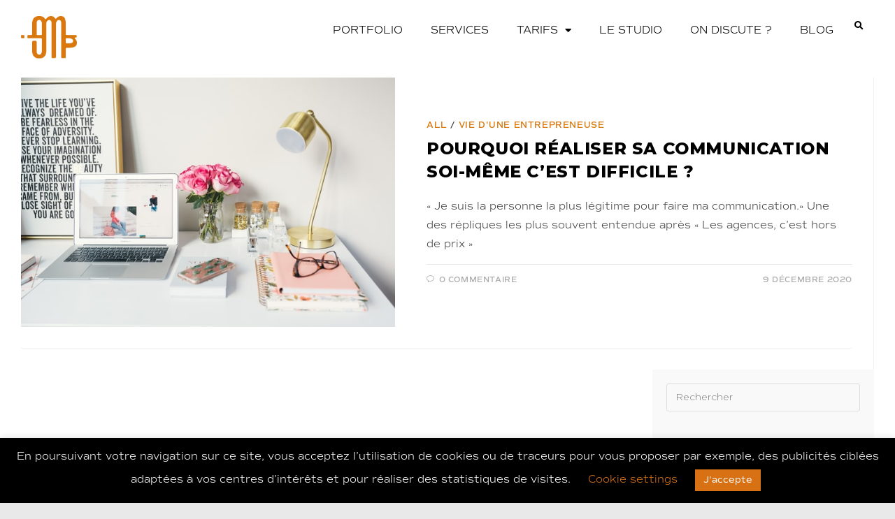

--- FILE ---
content_type: text/html; charset=UTF-8
request_url: https://empreinte-cocreative.fr/tag/communication/
body_size: 22449
content:
<!DOCTYPE html>
<html class="html" lang="fr-FR">
<head>
	<meta charset="UTF-8">
	<link rel="profile" href="https://gmpg.org/xfn/11">

	<meta name='robots' content='index, follow, max-image-preview:large, max-snippet:-1, max-video-preview:-1' />
<meta name="viewport" content="width=device-width, initial-scale=1">
	<!-- This site is optimized with the Yoast SEO plugin v23.6 - https://yoast.com/wordpress/plugins/seo/ -->
	<title>Archives des communication - Empreinte - Graphiste &amp; Webdesign | Rodez - Toulouse</title>
	<link rel="canonical" href="https://empreinte-cocreative.fr/tag/communication/" />
	<meta property="og:locale" content="fr_FR" />
	<meta property="og:type" content="article" />
	<meta property="og:title" content="Archives des communication - Empreinte - Graphiste &amp; Webdesign | Rodez - Toulouse" />
	<meta property="og:url" content="https://empreinte-cocreative.fr/tag/communication/" />
	<meta property="og:site_name" content="Empreinte - Graphiste &amp; Webdesign | Rodez - Toulouse" />
	<meta property="og:image" content="https://empreinte-cocreative.fr/wp-content/uploads/2022/01/logo_empreinte-cocreative.jpg" />
	<meta property="og:image:width" content="756" />
	<meta property="og:image:height" content="832" />
	<meta property="og:image:type" content="image/jpeg" />
	<meta name="twitter:card" content="summary_large_image" />
	<script type="application/ld+json" class="yoast-schema-graph">{"@context":"https://schema.org","@graph":[{"@type":"CollectionPage","@id":"https://empreinte-cocreative.fr/tag/communication/","url":"https://empreinte-cocreative.fr/tag/communication/","name":"Archives des communication - Empreinte - Graphiste &amp; Webdesign | Rodez - Toulouse","isPartOf":{"@id":"https://empreinte-cocreative.fr/#website"},"primaryImageOfPage":{"@id":"https://empreinte-cocreative.fr/tag/communication/#primaryimage"},"image":{"@id":"https://empreinte-cocreative.fr/tag/communication/#primaryimage"},"thumbnailUrl":"https://empreinte-cocreative.fr/wp-content/uploads/2020/12/arnel-hasanovic-MNd-Rka1o0Q-unsplash.jpg","breadcrumb":{"@id":"https://empreinte-cocreative.fr/tag/communication/#breadcrumb"},"inLanguage":"fr-FR"},{"@type":"ImageObject","inLanguage":"fr-FR","@id":"https://empreinte-cocreative.fr/tag/communication/#primaryimage","url":"https://empreinte-cocreative.fr/wp-content/uploads/2020/12/arnel-hasanovic-MNd-Rka1o0Q-unsplash.jpg","contentUrl":"https://empreinte-cocreative.fr/wp-content/uploads/2020/12/arnel-hasanovic-MNd-Rka1o0Q-unsplash.jpg","width":640,"height":427,"caption":"Réaliser sa communication"},{"@type":"BreadcrumbList","@id":"https://empreinte-cocreative.fr/tag/communication/#breadcrumb","itemListElement":[{"@type":"ListItem","position":1,"name":"Accueil","item":"https://empreinte-cocreative.fr/"},{"@type":"ListItem","position":2,"name":"communication"}]},{"@type":"WebSite","@id":"https://empreinte-cocreative.fr/#website","url":"https://empreinte-cocreative.fr/","name":"Empreinte - Graphiste & Webdesigner à Rodez & Toulouse","description":"Créer une identité visuelle qui vous ressemble","publisher":{"@id":"https://empreinte-cocreative.fr/#organization"},"alternateName":"Empreinte - Studio Graphique","potentialAction":[{"@type":"SearchAction","target":{"@type":"EntryPoint","urlTemplate":"https://empreinte-cocreative.fr/?s={search_term_string}"},"query-input":{"@type":"PropertyValueSpecification","valueRequired":true,"valueName":"search_term_string"}}],"inLanguage":"fr-FR"},{"@type":"Organization","@id":"https://empreinte-cocreative.fr/#organization","name":"Empreinte Cocreative - Studio graphique","alternateName":"Empreinte","url":"https://empreinte-cocreative.fr/","logo":{"@type":"ImageObject","inLanguage":"fr-FR","@id":"https://empreinte-cocreative.fr/#/schema/logo/image/","url":"https://empreinte-cocreative.fr/wp-content/uploads/2022/01/cropped-cropped-cropped-Logo_Empreinte-cocreative-1.png","contentUrl":"https://empreinte-cocreative.fr/wp-content/uploads/2022/01/cropped-cropped-cropped-Logo_Empreinte-cocreative-1.png","width":439,"height":350,"caption":"Empreinte Cocreative - Studio graphique"},"image":{"@id":"https://empreinte-cocreative.fr/#/schema/logo/image/"}}]}</script>
	<!-- / Yoast SEO plugin. -->


<link rel='dns-prefetch' href='//www.googletagmanager.com' />
<link rel='dns-prefetch' href='//use.typekit.net' />
<link rel='dns-prefetch' href='//fonts.googleapis.com' />
<link rel="alternate" type="application/rss+xml" title="Empreinte - Graphiste &amp; Webdesign | Rodez - Toulouse &raquo; Flux" href="https://empreinte-cocreative.fr/feed/" />
<link rel="alternate" type="application/rss+xml" title="Empreinte - Graphiste &amp; Webdesign | Rodez - Toulouse &raquo; Flux des commentaires" href="https://empreinte-cocreative.fr/comments/feed/" />
<link rel="alternate" type="application/rss+xml" title="Empreinte - Graphiste &amp; Webdesign | Rodez - Toulouse &raquo; Flux de l’étiquette communication" href="https://empreinte-cocreative.fr/tag/communication/feed/" />
<script>
window._wpemojiSettings = {"baseUrl":"https:\/\/s.w.org\/images\/core\/emoji\/15.0.3\/72x72\/","ext":".png","svgUrl":"https:\/\/s.w.org\/images\/core\/emoji\/15.0.3\/svg\/","svgExt":".svg","source":{"concatemoji":"https:\/\/empreinte-cocreative.fr\/wp-includes\/js\/wp-emoji-release.min.js?ver=6.6.4"}};
/*! This file is auto-generated */
!function(i,n){var o,s,e;function c(e){try{var t={supportTests:e,timestamp:(new Date).valueOf()};sessionStorage.setItem(o,JSON.stringify(t))}catch(e){}}function p(e,t,n){e.clearRect(0,0,e.canvas.width,e.canvas.height),e.fillText(t,0,0);var t=new Uint32Array(e.getImageData(0,0,e.canvas.width,e.canvas.height).data),r=(e.clearRect(0,0,e.canvas.width,e.canvas.height),e.fillText(n,0,0),new Uint32Array(e.getImageData(0,0,e.canvas.width,e.canvas.height).data));return t.every(function(e,t){return e===r[t]})}function u(e,t,n){switch(t){case"flag":return n(e,"\ud83c\udff3\ufe0f\u200d\u26a7\ufe0f","\ud83c\udff3\ufe0f\u200b\u26a7\ufe0f")?!1:!n(e,"\ud83c\uddfa\ud83c\uddf3","\ud83c\uddfa\u200b\ud83c\uddf3")&&!n(e,"\ud83c\udff4\udb40\udc67\udb40\udc62\udb40\udc65\udb40\udc6e\udb40\udc67\udb40\udc7f","\ud83c\udff4\u200b\udb40\udc67\u200b\udb40\udc62\u200b\udb40\udc65\u200b\udb40\udc6e\u200b\udb40\udc67\u200b\udb40\udc7f");case"emoji":return!n(e,"\ud83d\udc26\u200d\u2b1b","\ud83d\udc26\u200b\u2b1b")}return!1}function f(e,t,n){var r="undefined"!=typeof WorkerGlobalScope&&self instanceof WorkerGlobalScope?new OffscreenCanvas(300,150):i.createElement("canvas"),a=r.getContext("2d",{willReadFrequently:!0}),o=(a.textBaseline="top",a.font="600 32px Arial",{});return e.forEach(function(e){o[e]=t(a,e,n)}),o}function t(e){var t=i.createElement("script");t.src=e,t.defer=!0,i.head.appendChild(t)}"undefined"!=typeof Promise&&(o="wpEmojiSettingsSupports",s=["flag","emoji"],n.supports={everything:!0,everythingExceptFlag:!0},e=new Promise(function(e){i.addEventListener("DOMContentLoaded",e,{once:!0})}),new Promise(function(t){var n=function(){try{var e=JSON.parse(sessionStorage.getItem(o));if("object"==typeof e&&"number"==typeof e.timestamp&&(new Date).valueOf()<e.timestamp+604800&&"object"==typeof e.supportTests)return e.supportTests}catch(e){}return null}();if(!n){if("undefined"!=typeof Worker&&"undefined"!=typeof OffscreenCanvas&&"undefined"!=typeof URL&&URL.createObjectURL&&"undefined"!=typeof Blob)try{var e="postMessage("+f.toString()+"("+[JSON.stringify(s),u.toString(),p.toString()].join(",")+"));",r=new Blob([e],{type:"text/javascript"}),a=new Worker(URL.createObjectURL(r),{name:"wpTestEmojiSupports"});return void(a.onmessage=function(e){c(n=e.data),a.terminate(),t(n)})}catch(e){}c(n=f(s,u,p))}t(n)}).then(function(e){for(var t in e)n.supports[t]=e[t],n.supports.everything=n.supports.everything&&n.supports[t],"flag"!==t&&(n.supports.everythingExceptFlag=n.supports.everythingExceptFlag&&n.supports[t]);n.supports.everythingExceptFlag=n.supports.everythingExceptFlag&&!n.supports.flag,n.DOMReady=!1,n.readyCallback=function(){n.DOMReady=!0}}).then(function(){return e}).then(function(){var e;n.supports.everything||(n.readyCallback(),(e=n.source||{}).concatemoji?t(e.concatemoji):e.wpemoji&&e.twemoji&&(t(e.twemoji),t(e.wpemoji)))}))}((window,document),window._wpemojiSettings);
</script>
<link rel='stylesheet' id='premium-addons-css' href='https://empreinte-cocreative.fr/wp-content/plugins/premium-addons-for-elementor/assets/frontend/min-css/premium-addons.min.css?ver=4.10.55' media='all' />
<link rel='stylesheet' id='visual-portfolio-css' href='https://empreinte-cocreative.fr/wp-content/plugins/visual-portfolio/build/assets/css/main.css?ver=1728393295' media='all' />
<link rel='stylesheet' id='photoswipe-css' href='https://empreinte-cocreative.fr/wp-content/plugins/visual-portfolio/assets/vendor/photoswipe/dist/photoswipe.css?ver=4.1.3' media='all' />
<link rel='stylesheet' id='photoswipe-default-skin-css' href='https://empreinte-cocreative.fr/wp-content/plugins/visual-portfolio/assets/vendor/photoswipe/dist/default-skin/default-skin.css?ver=4.1.3' media='all' />
<link rel='stylesheet' id='visual-portfolio-popup-photoswipe-css' href='https://empreinte-cocreative.fr/wp-content/plugins/visual-portfolio/build/assets/css/popup-photoswipe.css?ver=1728393295' media='all' />
<style id='visual-portfolio-popup-photoswipe-inline-css'>
.vp-pswp .pswp__bg { background-color: #1e1e1e; }
</style>
<style id='wp-emoji-styles-inline-css'>

	img.wp-smiley, img.emoji {
		display: inline !important;
		border: none !important;
		box-shadow: none !important;
		height: 1em !important;
		width: 1em !important;
		margin: 0 0.07em !important;
		vertical-align: -0.1em !important;
		background: none !important;
		padding: 0 !important;
	}
</style>
<style id='classic-theme-styles-inline-css'>
/*! This file is auto-generated */
.wp-block-button__link{color:#fff;background-color:#32373c;border-radius:9999px;box-shadow:none;text-decoration:none;padding:calc(.667em + 2px) calc(1.333em + 2px);font-size:1.125em}.wp-block-file__button{background:#32373c;color:#fff;text-decoration:none}
</style>
<style id='global-styles-inline-css'>
:root{--wp--preset--aspect-ratio--square: 1;--wp--preset--aspect-ratio--4-3: 4/3;--wp--preset--aspect-ratio--3-4: 3/4;--wp--preset--aspect-ratio--3-2: 3/2;--wp--preset--aspect-ratio--2-3: 2/3;--wp--preset--aspect-ratio--16-9: 16/9;--wp--preset--aspect-ratio--9-16: 9/16;--wp--preset--color--black: #000000;--wp--preset--color--cyan-bluish-gray: #abb8c3;--wp--preset--color--white: #ffffff;--wp--preset--color--pale-pink: #f78da7;--wp--preset--color--vivid-red: #cf2e2e;--wp--preset--color--luminous-vivid-orange: #ff6900;--wp--preset--color--luminous-vivid-amber: #fcb900;--wp--preset--color--light-green-cyan: #7bdcb5;--wp--preset--color--vivid-green-cyan: #00d084;--wp--preset--color--pale-cyan-blue: #8ed1fc;--wp--preset--color--vivid-cyan-blue: #0693e3;--wp--preset--color--vivid-purple: #9b51e0;--wp--preset--gradient--vivid-cyan-blue-to-vivid-purple: linear-gradient(135deg,rgba(6,147,227,1) 0%,rgb(155,81,224) 100%);--wp--preset--gradient--light-green-cyan-to-vivid-green-cyan: linear-gradient(135deg,rgb(122,220,180) 0%,rgb(0,208,130) 100%);--wp--preset--gradient--luminous-vivid-amber-to-luminous-vivid-orange: linear-gradient(135deg,rgba(252,185,0,1) 0%,rgba(255,105,0,1) 100%);--wp--preset--gradient--luminous-vivid-orange-to-vivid-red: linear-gradient(135deg,rgba(255,105,0,1) 0%,rgb(207,46,46) 100%);--wp--preset--gradient--very-light-gray-to-cyan-bluish-gray: linear-gradient(135deg,rgb(238,238,238) 0%,rgb(169,184,195) 100%);--wp--preset--gradient--cool-to-warm-spectrum: linear-gradient(135deg,rgb(74,234,220) 0%,rgb(151,120,209) 20%,rgb(207,42,186) 40%,rgb(238,44,130) 60%,rgb(251,105,98) 80%,rgb(254,248,76) 100%);--wp--preset--gradient--blush-light-purple: linear-gradient(135deg,rgb(255,206,236) 0%,rgb(152,150,240) 100%);--wp--preset--gradient--blush-bordeaux: linear-gradient(135deg,rgb(254,205,165) 0%,rgb(254,45,45) 50%,rgb(107,0,62) 100%);--wp--preset--gradient--luminous-dusk: linear-gradient(135deg,rgb(255,203,112) 0%,rgb(199,81,192) 50%,rgb(65,88,208) 100%);--wp--preset--gradient--pale-ocean: linear-gradient(135deg,rgb(255,245,203) 0%,rgb(182,227,212) 50%,rgb(51,167,181) 100%);--wp--preset--gradient--electric-grass: linear-gradient(135deg,rgb(202,248,128) 0%,rgb(113,206,126) 100%);--wp--preset--gradient--midnight: linear-gradient(135deg,rgb(2,3,129) 0%,rgb(40,116,252) 100%);--wp--preset--font-size--small: 13px;--wp--preset--font-size--medium: 20px;--wp--preset--font-size--large: 36px;--wp--preset--font-size--x-large: 42px;--wp--preset--spacing--20: 0.44rem;--wp--preset--spacing--30: 0.67rem;--wp--preset--spacing--40: 1rem;--wp--preset--spacing--50: 1.5rem;--wp--preset--spacing--60: 2.25rem;--wp--preset--spacing--70: 3.38rem;--wp--preset--spacing--80: 5.06rem;--wp--preset--shadow--natural: 6px 6px 9px rgba(0, 0, 0, 0.2);--wp--preset--shadow--deep: 12px 12px 50px rgba(0, 0, 0, 0.4);--wp--preset--shadow--sharp: 6px 6px 0px rgba(0, 0, 0, 0.2);--wp--preset--shadow--outlined: 6px 6px 0px -3px rgba(255, 255, 255, 1), 6px 6px rgba(0, 0, 0, 1);--wp--preset--shadow--crisp: 6px 6px 0px rgba(0, 0, 0, 1);}:where(.is-layout-flex){gap: 0.5em;}:where(.is-layout-grid){gap: 0.5em;}body .is-layout-flex{display: flex;}.is-layout-flex{flex-wrap: wrap;align-items: center;}.is-layout-flex > :is(*, div){margin: 0;}body .is-layout-grid{display: grid;}.is-layout-grid > :is(*, div){margin: 0;}:where(.wp-block-columns.is-layout-flex){gap: 2em;}:where(.wp-block-columns.is-layout-grid){gap: 2em;}:where(.wp-block-post-template.is-layout-flex){gap: 1.25em;}:where(.wp-block-post-template.is-layout-grid){gap: 1.25em;}.has-black-color{color: var(--wp--preset--color--black) !important;}.has-cyan-bluish-gray-color{color: var(--wp--preset--color--cyan-bluish-gray) !important;}.has-white-color{color: var(--wp--preset--color--white) !important;}.has-pale-pink-color{color: var(--wp--preset--color--pale-pink) !important;}.has-vivid-red-color{color: var(--wp--preset--color--vivid-red) !important;}.has-luminous-vivid-orange-color{color: var(--wp--preset--color--luminous-vivid-orange) !important;}.has-luminous-vivid-amber-color{color: var(--wp--preset--color--luminous-vivid-amber) !important;}.has-light-green-cyan-color{color: var(--wp--preset--color--light-green-cyan) !important;}.has-vivid-green-cyan-color{color: var(--wp--preset--color--vivid-green-cyan) !important;}.has-pale-cyan-blue-color{color: var(--wp--preset--color--pale-cyan-blue) !important;}.has-vivid-cyan-blue-color{color: var(--wp--preset--color--vivid-cyan-blue) !important;}.has-vivid-purple-color{color: var(--wp--preset--color--vivid-purple) !important;}.has-black-background-color{background-color: var(--wp--preset--color--black) !important;}.has-cyan-bluish-gray-background-color{background-color: var(--wp--preset--color--cyan-bluish-gray) !important;}.has-white-background-color{background-color: var(--wp--preset--color--white) !important;}.has-pale-pink-background-color{background-color: var(--wp--preset--color--pale-pink) !important;}.has-vivid-red-background-color{background-color: var(--wp--preset--color--vivid-red) !important;}.has-luminous-vivid-orange-background-color{background-color: var(--wp--preset--color--luminous-vivid-orange) !important;}.has-luminous-vivid-amber-background-color{background-color: var(--wp--preset--color--luminous-vivid-amber) !important;}.has-light-green-cyan-background-color{background-color: var(--wp--preset--color--light-green-cyan) !important;}.has-vivid-green-cyan-background-color{background-color: var(--wp--preset--color--vivid-green-cyan) !important;}.has-pale-cyan-blue-background-color{background-color: var(--wp--preset--color--pale-cyan-blue) !important;}.has-vivid-cyan-blue-background-color{background-color: var(--wp--preset--color--vivid-cyan-blue) !important;}.has-vivid-purple-background-color{background-color: var(--wp--preset--color--vivid-purple) !important;}.has-black-border-color{border-color: var(--wp--preset--color--black) !important;}.has-cyan-bluish-gray-border-color{border-color: var(--wp--preset--color--cyan-bluish-gray) !important;}.has-white-border-color{border-color: var(--wp--preset--color--white) !important;}.has-pale-pink-border-color{border-color: var(--wp--preset--color--pale-pink) !important;}.has-vivid-red-border-color{border-color: var(--wp--preset--color--vivid-red) !important;}.has-luminous-vivid-orange-border-color{border-color: var(--wp--preset--color--luminous-vivid-orange) !important;}.has-luminous-vivid-amber-border-color{border-color: var(--wp--preset--color--luminous-vivid-amber) !important;}.has-light-green-cyan-border-color{border-color: var(--wp--preset--color--light-green-cyan) !important;}.has-vivid-green-cyan-border-color{border-color: var(--wp--preset--color--vivid-green-cyan) !important;}.has-pale-cyan-blue-border-color{border-color: var(--wp--preset--color--pale-cyan-blue) !important;}.has-vivid-cyan-blue-border-color{border-color: var(--wp--preset--color--vivid-cyan-blue) !important;}.has-vivid-purple-border-color{border-color: var(--wp--preset--color--vivid-purple) !important;}.has-vivid-cyan-blue-to-vivid-purple-gradient-background{background: var(--wp--preset--gradient--vivid-cyan-blue-to-vivid-purple) !important;}.has-light-green-cyan-to-vivid-green-cyan-gradient-background{background: var(--wp--preset--gradient--light-green-cyan-to-vivid-green-cyan) !important;}.has-luminous-vivid-amber-to-luminous-vivid-orange-gradient-background{background: var(--wp--preset--gradient--luminous-vivid-amber-to-luminous-vivid-orange) !important;}.has-luminous-vivid-orange-to-vivid-red-gradient-background{background: var(--wp--preset--gradient--luminous-vivid-orange-to-vivid-red) !important;}.has-very-light-gray-to-cyan-bluish-gray-gradient-background{background: var(--wp--preset--gradient--very-light-gray-to-cyan-bluish-gray) !important;}.has-cool-to-warm-spectrum-gradient-background{background: var(--wp--preset--gradient--cool-to-warm-spectrum) !important;}.has-blush-light-purple-gradient-background{background: var(--wp--preset--gradient--blush-light-purple) !important;}.has-blush-bordeaux-gradient-background{background: var(--wp--preset--gradient--blush-bordeaux) !important;}.has-luminous-dusk-gradient-background{background: var(--wp--preset--gradient--luminous-dusk) !important;}.has-pale-ocean-gradient-background{background: var(--wp--preset--gradient--pale-ocean) !important;}.has-electric-grass-gradient-background{background: var(--wp--preset--gradient--electric-grass) !important;}.has-midnight-gradient-background{background: var(--wp--preset--gradient--midnight) !important;}.has-small-font-size{font-size: var(--wp--preset--font-size--small) !important;}.has-medium-font-size{font-size: var(--wp--preset--font-size--medium) !important;}.has-large-font-size{font-size: var(--wp--preset--font-size--large) !important;}.has-x-large-font-size{font-size: var(--wp--preset--font-size--x-large) !important;}
:where(.wp-block-post-template.is-layout-flex){gap: 1.25em;}:where(.wp-block-post-template.is-layout-grid){gap: 1.25em;}
:where(.wp-block-columns.is-layout-flex){gap: 2em;}:where(.wp-block-columns.is-layout-grid){gap: 2em;}
:root :where(.wp-block-pullquote){font-size: 1.5em;line-height: 1.6;}
</style>
<link rel='stylesheet' id='contact-form-7-css' href='https://empreinte-cocreative.fr/wp-content/plugins/contact-form-7/includes/css/styles.css?ver=5.9.8' media='all' />
<link rel='stylesheet' id='cookie-law-info-css' href='https://empreinte-cocreative.fr/wp-content/plugins/cookie-law-info/legacy/public/css/cookie-law-info-public.css?ver=3.2.6' media='all' />
<link rel='stylesheet' id='cookie-law-info-gdpr-css' href='https://empreinte-cocreative.fr/wp-content/plugins/cookie-law-info/legacy/public/css/cookie-law-info-gdpr.css?ver=3.2.6' media='all' />
<link rel='stylesheet' id='custom-typekit-css-css' href='https://use.typekit.net/ewj2oaw.css?ver=1.0.18' media='all' />
<link rel='stylesheet' id='elementor-frontend-css' href='https://empreinte-cocreative.fr/wp-content/plugins/elementor/assets/css/frontend.min.css?ver=3.24.5' media='all' />
<link rel='stylesheet' id='elementor-post-3008-css' href='https://empreinte-cocreative.fr/wp-content/uploads/elementor/css/post-3008.css?ver=1728394126' media='all' />
<link rel='stylesheet' id='elementor-post-2705-css' href='https://empreinte-cocreative.fr/wp-content/uploads/elementor/css/post-2705.css?ver=1754048634' media='all' />
<link rel='stylesheet' id='font-awesome-css' href='https://empreinte-cocreative.fr/wp-content/themes/oceanwp/assets/fonts/fontawesome/css/all.min.css?ver=6.4.2' media='all' />
<link rel='stylesheet' id='simple-line-icons-css' href='https://empreinte-cocreative.fr/wp-content/themes/oceanwp/assets/css/third/simple-line-icons.min.css?ver=2.4.0' media='all' />
<link rel='stylesheet' id='oceanwp-style-css' href='https://empreinte-cocreative.fr/wp-content/themes/oceanwp/assets/css/style.min.css?ver=3.6.1' media='all' />
<link rel='stylesheet' id='oceanwp-google-font-montserrat-css' href='//fonts.googleapis.com/css?family=Montserrat%3A100%2C200%2C300%2C400%2C500%2C600%2C700%2C800%2C900%2C100i%2C200i%2C300i%2C400i%2C500i%2C600i%2C700i%2C800i%2C900i&#038;subset=latin&#038;display=swap&#038;ver=6.6.4' media='all' />
<link rel='stylesheet' id='oe-widgets-style-css' href='https://empreinte-cocreative.fr/wp-content/plugins/ocean-extra/assets/css/widgets.css?ver=6.6.4' media='all' />
<link rel='stylesheet' id='elementor-icons-shared-0-css' href='https://empreinte-cocreative.fr/wp-content/plugins/elementor/assets/lib/font-awesome/css/fontawesome.min.css?ver=5.15.3' media='all' />
<link rel='stylesheet' id='elementor-icons-fa-solid-css' href='https://empreinte-cocreative.fr/wp-content/plugins/elementor/assets/lib/font-awesome/css/solid.min.css?ver=5.15.3' media='all' />
<link rel='stylesheet' id='elementor-icons-fa-brands-css' href='https://empreinte-cocreative.fr/wp-content/plugins/elementor/assets/lib/font-awesome/css/brands.min.css?ver=5.15.3' media='all' />
<script src="https://empreinte-cocreative.fr/wp-includes/js/jquery/jquery.min.js?ver=3.7.1" id="jquery-core-js"></script>
<script src="https://empreinte-cocreative.fr/wp-includes/js/jquery/jquery-migrate.min.js?ver=3.4.1" id="jquery-migrate-js"></script>
<script id="cookie-law-info-js-extra">
var Cli_Data = {"nn_cookie_ids":[],"cookielist":[],"non_necessary_cookies":[],"ccpaEnabled":"","ccpaRegionBased":"","ccpaBarEnabled":"","strictlyEnabled":["necessary","obligatoire"],"ccpaType":"gdpr","js_blocking":"1","custom_integration":"","triggerDomRefresh":"","secure_cookies":""};
var cli_cookiebar_settings = {"animate_speed_hide":"500","animate_speed_show":"500","background":"#000000","border":"#b1a6a6c2","border_on":"","button_1_button_colour":"#d87114","button_1_button_hover":"#ad5a10","button_1_link_colour":"#fff","button_1_as_button":"1","button_1_new_win":"","button_2_button_colour":"#333","button_2_button_hover":"#292929","button_2_link_colour":"#444","button_2_as_button":"","button_2_hidebar":"","button_3_button_colour":"#3566bb","button_3_button_hover":"#2a5296","button_3_link_colour":"#fff","button_3_as_button":"1","button_3_new_win":"","button_4_button_colour":"#000","button_4_button_hover":"#000000","button_4_link_colour":"#d87114","button_4_as_button":"","button_7_button_colour":"#61a229","button_7_button_hover":"#4e8221","button_7_link_colour":"#fff","button_7_as_button":"1","button_7_new_win":"","font_family":"inherit","header_fix":"","notify_animate_hide":"1","notify_animate_show":"","notify_div_id":"#cookie-law-info-bar","notify_position_horizontal":"right","notify_position_vertical":"bottom","scroll_close":"","scroll_close_reload":"","accept_close_reload":"","reject_close_reload":"","showagain_tab":"1","showagain_background":"#fff","showagain_border":"#000","showagain_div_id":"#cookie-law-info-again","showagain_x_position":"100px","text":"#ffffff","show_once_yn":"","show_once":"10000","logging_on":"","as_popup":"","popup_overlay":"1","bar_heading_text":"","cookie_bar_as":"banner","popup_showagain_position":"bottom-right","widget_position":"left"};
var log_object = {"ajax_url":"https:\/\/empreinte-cocreative.fr\/wp-admin\/admin-ajax.php"};
</script>
<script src="https://empreinte-cocreative.fr/wp-content/plugins/cookie-law-info/legacy/public/js/cookie-law-info-public.js?ver=3.2.6" id="cookie-law-info-js"></script>

<!-- Extrait de code de la balise Google (gtag.js) ajouté par Site Kit -->

<!-- Extrait Google Analytics ajouté par Site Kit -->
<script src="https://www.googletagmanager.com/gtag/js?id=GT-5MG6RVL" id="google_gtagjs-js" async></script>
<script id="google_gtagjs-js-after">
window.dataLayer = window.dataLayer || [];function gtag(){dataLayer.push(arguments);}
gtag("set","linker",{"domains":["empreinte-cocreative.fr"]});
gtag("js", new Date());
gtag("set", "developer_id.dZTNiMT", true);
gtag("config", "GT-5MG6RVL");
</script>

<!-- Extrait de code de la balise Google de fin (gtag.js) ajouté par Site Kit -->
<link rel="https://api.w.org/" href="https://empreinte-cocreative.fr/wp-json/" /><link rel="alternate" title="JSON" type="application/json" href="https://empreinte-cocreative.fr/wp-json/wp/v2/tags/7" /><link rel="EditURI" type="application/rsd+xml" title="RSD" href="https://empreinte-cocreative.fr/xmlrpc.php?rsd" />
<meta name="generator" content="WordPress 6.6.4" />
<meta name="generator" content="Site Kit by Google 1.137.0" /><script type='text/javascript'>
/* <![CDATA[ */
var VPData = {"version":"3.3.10","pro":false,"__":{"couldnt_retrieve_vp":"Couldn't retrieve Visual Portfolio ID.","pswp_close":"Fermer (\u00c9chap)","pswp_share":"Partager","pswp_fs":"Ouvrir\/fermer le plein \u00e9cran","pswp_zoom":"Zoomer\/d\u00e9zoomer","pswp_prev":"Pr\u00e9c\u00e9dent (fl\u00e8che gauche)","pswp_next":"Suivant (fl\u00e8che droite)","pswp_share_fb":"Partager sur Facebook","pswp_share_tw":"Tweeter","pswp_share_pin":"L\u2019\u00e9pingler","pswp_download":"T\u00e9l\u00e9charger","fancybox_close":"Fermer","fancybox_next":"Suivant","fancybox_prev":"Pr\u00e9c\u00e9dent","fancybox_error":"Le contenu demand\u00e9 ne peut pas \u00eatre charg\u00e9. <br \/> Veuillez r\u00e9essayer ult\u00e9rieurement.","fancybox_play_start":"D\u00e9marrer le diaporama","fancybox_play_stop":"Mettre le diaporama en pause","fancybox_full_screen":"Plein \u00e9cran","fancybox_thumbs":"Miniatures","fancybox_download":"T\u00e9l\u00e9charger","fancybox_share":"Partager","fancybox_zoom":"Zoom"},"settingsPopupGallery":{"enable_on_wordpress_images":true,"vendor":"photoswipe","deep_linking":false,"deep_linking_url_to_share_images":false,"show_arrows":true,"show_counter":true,"show_zoom_button":true,"show_fullscreen_button":true,"show_share_button":true,"show_close_button":true,"show_thumbs":true,"show_download_button":false,"show_slideshow":false,"click_to_zoom":true,"restore_focus":true},"screenSizes":[320,576,768,992,1200]};
/* ]]> */
</script>
		<noscript>
			<style type="text/css">
				.vp-portfolio__preloader-wrap{display:none}.vp-portfolio__filter-wrap,.vp-portfolio__items-wrap,.vp-portfolio__pagination-wrap,.vp-portfolio__sort-wrap{opacity:1;visibility:visible}.vp-portfolio__item .vp-portfolio__item-img noscript+img,.vp-portfolio__thumbnails-wrap{display:none}
			</style>
		</noscript>
		<meta name="generator" content="Elementor 3.24.5; features: additional_custom_breakpoints; settings: css_print_method-external, google_font-enabled, font_display-auto">
			<style>
				.e-con.e-parent:nth-of-type(n+4):not(.e-lazyloaded):not(.e-no-lazyload),
				.e-con.e-parent:nth-of-type(n+4):not(.e-lazyloaded):not(.e-no-lazyload) * {
					background-image: none !important;
				}
				@media screen and (max-height: 1024px) {
					.e-con.e-parent:nth-of-type(n+3):not(.e-lazyloaded):not(.e-no-lazyload),
					.e-con.e-parent:nth-of-type(n+3):not(.e-lazyloaded):not(.e-no-lazyload) * {
						background-image: none !important;
					}
				}
				@media screen and (max-height: 640px) {
					.e-con.e-parent:nth-of-type(n+2):not(.e-lazyloaded):not(.e-no-lazyload),
					.e-con.e-parent:nth-of-type(n+2):not(.e-lazyloaded):not(.e-no-lazyload) * {
						background-image: none !important;
					}
				}
			</style>
					<style type="text/css">
			/* If html does not have either class, do not show lazy loaded images. */
			html:not(.vp-lazyload-enabled):not(.js) .vp-lazyload {
				display: none;
			}
		</style>
		<script>
			document.documentElement.classList.add(
				'vp-lazyload-enabled'
			);
		</script>
		<link rel="icon" href="https://empreinte-cocreative.fr/wp-content/uploads/2022/01/cropped-picto_empreinte-cocreative-e1642498687375-32x32.png" sizes="32x32" />
<link rel="icon" href="https://empreinte-cocreative.fr/wp-content/uploads/2022/01/cropped-picto_empreinte-cocreative-e1642498687375-192x192.png" sizes="192x192" />
<link rel="apple-touch-icon" href="https://empreinte-cocreative.fr/wp-content/uploads/2022/01/cropped-picto_empreinte-cocreative-e1642498687375-180x180.png" />
<meta name="msapplication-TileImage" content="https://empreinte-cocreative.fr/wp-content/uploads/2022/01/cropped-picto_empreinte-cocreative-e1642498687375-270x270.png" />
		<!-- Facebook Pixel Code -->
		<script>
			var aepc_pixel = {"pixel_id":"1307396842943614","user":{},"enable_advanced_events":"yes","fire_delay":"0","can_use_sku":"yes"},
				aepc_pixel_args = [],
				aepc_extend_args = function( args ) {
					if ( typeof args === 'undefined' ) {
						args = {};
					}

					for(var key in aepc_pixel_args)
						args[key] = aepc_pixel_args[key];

					return args;
				};

			// Extend args
			if ( 'yes' === aepc_pixel.enable_advanced_events ) {
				aepc_pixel_args.userAgent = navigator.userAgent;
				aepc_pixel_args.language = navigator.language;

				if ( document.referrer.indexOf( document.domain ) < 0 ) {
					aepc_pixel_args.referrer = document.referrer;
				}
			}

						!function(f,b,e,v,n,t,s){if(f.fbq)return;n=f.fbq=function(){n.callMethod?
				n.callMethod.apply(n,arguments):n.queue.push(arguments)};if(!f._fbq)f._fbq=n;
				n.push=n;n.loaded=!0;n.version='2.0';n.agent='dvpixelcaffeinewordpress';n.queue=[];t=b.createElement(e);t.async=!0;
				t.src=v;s=b.getElementsByTagName(e)[0];s.parentNode.insertBefore(t,s)}(window,
				document,'script','https://connect.facebook.net/en_US/fbevents.js');
			
						fbq('init', aepc_pixel.pixel_id, aepc_pixel.user);

							setTimeout( function() {
				fbq('track', "PageView", aepc_pixel_args);
			}, aepc_pixel.fire_delay * 1000 );
					</script>
		<!-- End Facebook Pixel Code -->
		<!-- OceanWP CSS -->
<style type="text/css">
/* General CSS */a:hover,a.light:hover,.theme-heading .text::before,.theme-heading .text::after,#top-bar-content >a:hover,#top-bar-social li.oceanwp-email a:hover,#site-navigation-wrap .dropdown-menu >li >a:hover,#site-header.medium-header #medium-searchform button:hover,.oceanwp-mobile-menu-icon a:hover,.blog-entry.post .blog-entry-header .entry-title a:hover,.blog-entry.post .blog-entry-readmore a:hover,.blog-entry.thumbnail-entry .blog-entry-category a,ul.meta li a:hover,.dropcap,.single nav.post-navigation .nav-links .title,body .related-post-title a:hover,body #wp-calendar caption,body .contact-info-widget.default i,body .contact-info-widget.big-icons i,body .custom-links-widget .oceanwp-custom-links li a:hover,body .custom-links-widget .oceanwp-custom-links li a:hover:before,body .posts-thumbnails-widget li a:hover,body .social-widget li.oceanwp-email a:hover,.comment-author .comment-meta .comment-reply-link,#respond #cancel-comment-reply-link:hover,#footer-widgets .footer-box a:hover,#footer-bottom a:hover,#footer-bottom #footer-bottom-menu a:hover,.sidr a:hover,.sidr-class-dropdown-toggle:hover,.sidr-class-menu-item-has-children.active >a,.sidr-class-menu-item-has-children.active >a >.sidr-class-dropdown-toggle,input[type=checkbox]:checked:before{color:#d8780f}.single nav.post-navigation .nav-links .title .owp-icon use,.blog-entry.post .blog-entry-readmore a:hover .owp-icon use,body .contact-info-widget.default .owp-icon use,body .contact-info-widget.big-icons .owp-icon use{stroke:#d8780f}input[type="button"],input[type="reset"],input[type="submit"],button[type="submit"],.button,#site-navigation-wrap .dropdown-menu >li.btn >a >span,.thumbnail:hover i,.post-quote-content,.omw-modal .omw-close-modal,body .contact-info-widget.big-icons li:hover i,body div.wpforms-container-full .wpforms-form input[type=submit],body div.wpforms-container-full .wpforms-form button[type=submit],body div.wpforms-container-full .wpforms-form .wpforms-page-button{background-color:#d8780f}.thumbnail:hover .link-post-svg-icon{background-color:#d8780f}body .contact-info-widget.big-icons li:hover .owp-icon{background-color:#d8780f}.widget-title{border-color:#d8780f}blockquote{border-color:#d8780f}#searchform-dropdown{border-color:#d8780f}.dropdown-menu .sub-menu{border-color:#d8780f}.blog-entry.large-entry .blog-entry-readmore a:hover{border-color:#d8780f}.oceanwp-newsletter-form-wrap input[type="email"]:focus{border-color:#d8780f}.social-widget li.oceanwp-email a:hover{border-color:#d8780f}#respond #cancel-comment-reply-link:hover{border-color:#d8780f}body .contact-info-widget.big-icons li:hover i{border-color:#d8780f}#footer-widgets .oceanwp-newsletter-form-wrap input[type="email"]:focus{border-color:#d8780f}blockquote,.wp-block-quote{border-left-color:#d8780f}body .contact-info-widget.big-icons li:hover .owp-icon{border-color:#d8780f}input[type="button"]:hover,input[type="reset"]:hover,input[type="submit"]:hover,button[type="submit"]:hover,input[type="button"]:focus,input[type="reset"]:focus,input[type="submit"]:focus,button[type="submit"]:focus,.button:hover,.button:focus,#site-navigation-wrap .dropdown-menu >li.btn >a:hover >span,.post-quote-author,.omw-modal .omw-close-modal:hover,body div.wpforms-container-full .wpforms-form input[type=submit]:hover,body div.wpforms-container-full .wpforms-form button[type=submit]:hover,body div.wpforms-container-full .wpforms-form .wpforms-page-button:hover{background-color:#544b23}a{color:#000000}a .owp-icon use{stroke:#000000}a:hover{color:#544b23}a:hover .owp-icon use{stroke:#544b23}.boxed-layout #wrap,.boxed-layout .parallax-footer,.boxed-layout .owp-floating-bar{width:1920px}.container{width:1800px}@media only screen and (min-width:960px){.content-area,.content-left-sidebar .content-area{width:100%}}@media only screen and (min-width:960px){.widget-area,.content-left-sidebar .widget-area{width:26%}}#main #content-wrap,.separate-layout #main #content-wrap{padding-top:111px;padding-bottom:0}.page-header,.has-transparent-header .page-header{padding:120px 0 80px 0}.page-header .page-header-title,.page-header.background-image-page-header .page-header-title{color:#000000}body .theme-button,body input[type="submit"],body button[type="submit"],body button,body .button,body div.wpforms-container-full .wpforms-form input[type=submit],body div.wpforms-container-full .wpforms-form button[type=submit],body div.wpforms-container-full .wpforms-form .wpforms-page-button{background-color:#d8780f}body .theme-button:hover,body input[type="submit"]:hover,body button[type="submit"]:hover,body button:hover,body .button:hover,body div.wpforms-container-full .wpforms-form input[type=submit]:hover,body div.wpforms-container-full .wpforms-form input[type=submit]:active,body div.wpforms-container-full .wpforms-form button[type=submit]:hover,body div.wpforms-container-full .wpforms-form button[type=submit]:active,body div.wpforms-container-full .wpforms-form .wpforms-page-button:hover,body div.wpforms-container-full .wpforms-form .wpforms-page-button:active{background-color:#fcf3e9}/* Blog CSS */.blog-entry.thumbnail-entry .blog-entry-category a{color:#d8780f}.blog-entry.thumbnail-entry .blog-entry-comments a:hover{color:#d8780f}.single-post.content-max-width #wrap .thumbnail,.single-post.content-max-width #wrap .wp-block-buttons,.single-post.content-max-width #wrap .wp-block-verse,.single-post.content-max-width #wrap .entry-header,.single-post.content-max-width #wrap ul.meta,.single-post.content-max-width #wrap .entry-content p,.single-post.content-max-width #wrap .entry-content h1,.single-post.content-max-width #wrap .entry-content h2,.single-post.content-max-width #wrap .entry-content h3,.single-post.content-max-width #wrap .entry-content h4,.single-post.content-max-width #wrap .entry-content h5,.single-post.content-max-width #wrap .entry-content h6,.single-post.content-max-width #wrap .wp-block-image,.single-post.content-max-width #wrap .wp-block-gallery,.single-post.content-max-width #wrap .wp-block-video,.single-post.content-max-width #wrap .wp-block-quote,.single-post.content-max-width #wrap .wp-block-text-columns,.single-post.content-max-width #wrap .wp-block-code,.single-post.content-max-width #wrap .entry-content ul,.single-post.content-max-width #wrap .entry-content ol,.single-post.content-max-width #wrap .wp-block-cover-text,.single-post.content-max-width #wrap .wp-block-cover,.single-post.content-max-width #wrap .wp-block-columns,.single-post.content-max-width #wrap .post-tags,.single-post.content-max-width #wrap .comments-area,.single-post.content-max-width #wrap .wp-block-embed,#wrap .wp-block-separator.is-style-wide:not(.size-full){max-width:1000px}.single-post.content-max-width #wrap .wp-block-image.alignleft,.single-post.content-max-width #wrap .wp-block-image.alignright{max-width:500px}.single-post.content-max-width #wrap .wp-block-image.alignleft{margin-left:calc( 50% - 500px)}.single-post.content-max-width #wrap .wp-block-image.alignright{margin-right:calc( 50% - 500px)}.single-post.content-max-width #wrap .wp-block-embed,.single-post.content-max-width #wrap .wp-block-verse{margin-left:auto;margin-right:auto}/* Header CSS */#site-logo #site-logo-inner,.oceanwp-social-menu .social-menu-inner,#site-header.full_screen-header .menu-bar-inner,.after-header-content .after-header-content-inner{height:110px}#site-navigation-wrap .dropdown-menu >li >a,.oceanwp-mobile-menu-icon a,.mobile-menu-close,.after-header-content-inner >a{line-height:110px}#site-header.has-header-media .overlay-header-media{background-color:rgba(0,0,0,0)}#site-logo #site-logo-inner a img,#site-header.center-header #site-navigation-wrap .middle-site-logo a img{max-width:80px}.effect-one #site-navigation-wrap .dropdown-menu >li >a.menu-link >span:after,.effect-three #site-navigation-wrap .dropdown-menu >li >a.menu-link >span:after,.effect-five #site-navigation-wrap .dropdown-menu >li >a.menu-link >span:before,.effect-five #site-navigation-wrap .dropdown-menu >li >a.menu-link >span:after,.effect-nine #site-navigation-wrap .dropdown-menu >li >a.menu-link >span:before,.effect-nine #site-navigation-wrap .dropdown-menu >li >a.menu-link >span:after{background-color:#d8780f}.effect-four #site-navigation-wrap .dropdown-menu >li >a.menu-link >span:before,.effect-four #site-navigation-wrap .dropdown-menu >li >a.menu-link >span:after,.effect-seven #site-navigation-wrap .dropdown-menu >li >a.menu-link:hover >span:after,.effect-seven #site-navigation-wrap .dropdown-menu >li.sfHover >a.menu-link >span:after{color:#d8780f}.effect-seven #site-navigation-wrap .dropdown-menu >li >a.menu-link:hover >span:after,.effect-seven #site-navigation-wrap .dropdown-menu >li.sfHover >a.menu-link >span:after{text-shadow:10px 0 #d8780f,-10px 0 #d8780f}#site-navigation-wrap .dropdown-menu >li >a,.oceanwp-mobile-menu-icon a,#searchform-header-replace-close{color:#000000}#site-navigation-wrap .dropdown-menu >li >a .owp-icon use,.oceanwp-mobile-menu-icon a .owp-icon use,#searchform-header-replace-close .owp-icon use{stroke:#000000}#site-navigation-wrap .dropdown-menu >li >a:hover,.oceanwp-mobile-menu-icon a:hover,#searchform-header-replace-close:hover{color:#d8780f}#site-navigation-wrap .dropdown-menu >li >a:hover .owp-icon use,.oceanwp-mobile-menu-icon a:hover .owp-icon use,#searchform-header-replace-close:hover .owp-icon use{stroke:#d8780f}.dropdown-menu ul li a.menu-link:hover{color:#d8780f}.dropdown-menu ul li a.menu-link:hover .owp-icon use{stroke:#d8780f}/* Top Bar CSS */#top-bar{padding:9px 0 9px 0}#top-bar-wrap,.oceanwp-top-bar-sticky{background-color:#fcf3e9}#top-bar-content a:hover,#top-bar-social-alt a:hover{color:#d8780f}#top-bar-social li a{color:#0a0a0a}#top-bar-social li a .owp-icon use{stroke:#0a0a0a}/* Footer Widgets CSS */#footer-widgets{padding:0 280px 80px 280px}@media (max-width:768px){#footer-widgets{padding:1px}}@media (max-width:480px){#footer-widgets{padding:1px}}#footer-widgets{background-color:#ffffff}#footer-widgets,#footer-widgets p,#footer-widgets li a:before,#footer-widgets .contact-info-widget span.oceanwp-contact-title,#footer-widgets .recent-posts-date,#footer-widgets .recent-posts-comments,#footer-widgets .widget-recent-posts-icons li .fa{color:#0a0a0a}#footer-widgets .footer-box a,#footer-widgets a{color:#000000}#footer-widgets .footer-box a:hover,#footer-widgets a:hover{color:#d8780f}/* Footer Bottom CSS */#footer-bottom{background-color:#000000}#footer-bottom a,#footer-bottom #footer-bottom-menu a{color:#929292}/* Sidebar CSS */.widget-area{background-color:#f9f9f9}.widget-area{padding:20px!important}/* Typography CSS */body{font-family:Montserrat;font-weight:400;font-size:13px;color:#424242}h1,h2,h3,h4,h5,h6,.theme-heading,.widget-title,.oceanwp-widget-recent-posts-title,.comment-reply-title,.entry-title,.sidebar-box .widget-title{font-family:Montserrat;font-weight:200;font-style:normal;text-transform:uppercase}h1{font-family:Montserrat;font-weight:200;font-style:normal;font-size:50px;color:#ffffff;text-transform:uppercase}h2{font-weight:800;font-style:normal;font-size:30px;color:#000000;line-height:0.8;text-transform:uppercase}h3{font-family:Montserrat;font-weight:600;text-transform:uppercase}#top-bar-content,#top-bar-social-alt{font-family:Montserrat;font-style:normal;line-height:1.9;text-transform:uppercase}#site-navigation-wrap .dropdown-menu >li >a,#site-header.full_screen-header .fs-dropdown-menu >li >a,#site-header.top-header #site-navigation-wrap .dropdown-menu >li >a,#site-header.center-header #site-navigation-wrap .dropdown-menu >li >a,#site-header.medium-header #site-navigation-wrap .dropdown-menu >li >a,.oceanwp-mobile-menu-icon a{font-family:Montserrat;text-transform:uppercase}.dropdown-menu ul li a.menu-link,#site-header.full_screen-header .fs-dropdown-menu ul.sub-menu li a{font-family:Montserrat;text-transform:uppercase}.sidr-class-dropdown-menu li a,a.sidr-class-toggle-sidr-close,#mobile-dropdown ul li a,body #mobile-fullscreen ul li a{font-family:Montserrat}.page-header .page-header-title,.page-header.background-image-page-header .page-header-title{font-family:Montserrat;font-weight:200;font-style:normal;font-size:40px;text-transform:uppercase}.page-header .page-subheading{font-family:Montserrat}.blog-entry.post .blog-entry-header .entry-title a{font-family:Montserrat;font-weight:800}.sidebar-box,.footer-box{font-family:Montserrat;font-size:14px;color:#000000}
</style></head>

<body class="archive tag tag-communication tag-7 wp-custom-logo wp-embed-responsive oceanwp-theme dropdown-mobile boxed-layout wrap-boxshadow has-transparent-header no-header-border default-breakpoint has-sidebar content-right-sidebar page-header-disabled has-fixed-footer elementor-default elementor-kit-10" itemscope="itemscope" itemtype="https://schema.org/Blog">

			<script>
			(function($) {
				if (!$) {
					return;
				}

				// Previously we added this code on Elementor pages only,
				// but sometimes Lightbox enabled globally and it still conflicting with our galleries.
				// if (!$('.elementor-page').length) {
				//     return;
				// }

				function addDataAttribute($items) {
					$items.find('.vp-portfolio__item a:not([data-elementor-open-lightbox])').each(function () {
						if (/\.(png|jpe?g|gif|svg|webp)(\?.*)?$/i.test(this.href)) {
							this.dataset.elementorOpenLightbox = 'no';
						}
					});
				}

				$(document).on('init.vpf', function(event, vpObject) {
					if ('vpf' !== event.namespace) {
						return;
					}

					addDataAttribute(vpObject.$item);
				});
				$(document).on('addItems.vpf', function(event, vpObject, $items) {
					if ('vpf' !== event.namespace) {
						return;
					}

					addDataAttribute($items);
				});
			})(window.jQuery);
		</script>
		
	
	<div id="outer-wrap" class="site clr">

		<a class="skip-link screen-reader-text" href="#main">Skip to content</a>

		
		<div id="wrap" class="clr">

			
				<div id="transparent-header-wrap" class="clr">
	
<header id="site-header" class="transparent-header effect-one clr" data-height="110" itemscope="itemscope" itemtype="https://schema.org/WPHeader" role="banner">

	
					
			<div id="site-header-inner" class="clr container">

				
				

<div id="site-logo" class="clr" itemscope itemtype="https://schema.org/Brand" >

	
	<div id="site-logo-inner" class="clr">

		<a href="https://empreinte-cocreative.fr/" class="custom-logo-link" rel="home"><img fetchpriority="high" width="439" height="350" src="https://empreinte-cocreative.fr/wp-content/uploads/2022/01/cropped-cropped-cropped-Logo_Empreinte-cocreative-1.png" class="custom-logo" alt="Empreinte Cocreative logo" decoding="async" srcset="https://empreinte-cocreative.fr/wp-content/uploads/2022/01/cropped-cropped-cropped-Logo_Empreinte-cocreative-1.png 1x, https://empreinte-cocreative.fr/wp-content/uploads/2022/01/Logo_empreinte-cocreative_v-retina.png 2x" sizes="(max-width: 439px) 100vw, 439px" /></a>
	</div><!-- #site-logo-inner -->

	
	
</div><!-- #site-logo -->

		<div id="site-navigation-wrap" class="clr">
	
		
				<div data-elementor-type="wp-post" data-elementor-id="3008" class="elementor elementor-3008" data-elementor-post-type="oceanwp_library">
				<div class="elementor-element elementor-element-d724e1a e-flex e-con-boxed e-con e-parent" data-id="d724e1a" data-element_type="container">
					<div class="e-con-inner">
		<div class="elementor-element elementor-element-40ef1ec e-flex e-con-boxed e-con e-child" data-id="40ef1ec" data-element_type="container">
					<div class="e-con-inner">
				<div class="elementor-element elementor-element-0c60dd5 elementor-nav-menu__align-end elementor-nav-menu--dropdown-mobile elementor-nav-menu--stretch elementor-nav-menu__text-align-aside elementor-nav-menu--toggle elementor-nav-menu--burger elementor-widget elementor-widget-nav-menu" data-id="0c60dd5" data-element_type="widget" data-settings="{&quot;full_width&quot;:&quot;stretch&quot;,&quot;layout&quot;:&quot;horizontal&quot;,&quot;submenu_icon&quot;:{&quot;value&quot;:&quot;&lt;i class=\&quot;fas fa-caret-down\&quot;&gt;&lt;\/i&gt;&quot;,&quot;library&quot;:&quot;fa-solid&quot;},&quot;toggle&quot;:&quot;burger&quot;}" data-widget_type="nav-menu.default">
				<div class="elementor-widget-container">
						<nav aria-label="Menu" class="elementor-nav-menu--main elementor-nav-menu__container elementor-nav-menu--layout-horizontal e--pointer-underline e--animation-grow">
				<ul id="menu-1-0c60dd5" class="elementor-nav-menu"><li class="menu-item menu-item-type-post_type menu-item-object-page menu-item-2294"><a href="https://empreinte-cocreative.fr/portfolio/" class="elementor-item">PORTFOLIO</a></li>
<li class="menu-item menu-item-type-post_type menu-item-object-page menu-item-2296"><a href="https://empreinte-cocreative.fr/prestations/" class="elementor-item">SERVICES</a></li>
<li class="menu-item menu-item-type-post_type menu-item-object-page menu-item-has-children menu-item-2292"><a href="https://empreinte-cocreative.fr/prestations/" class="elementor-item">TARIFS</a>
<ul class="sub-menu elementor-nav-menu--dropdown">
	<li class="menu-item menu-item-type-post_type menu-item-object-page menu-item-2290"><a href="https://empreinte-cocreative.fr/identite-visuelle/" class="elementor-sub-item">IDENTITÉ VISUELLE</a></li>
	<li class="menu-item menu-item-type-post_type menu-item-object-page menu-item-2334"><a href="https://empreinte-cocreative.fr/site-internet/" class="elementor-sub-item">SITE INTERNET</a></li>
	<li class="menu-item menu-item-type-post_type menu-item-object-page menu-item-2407"><a href="https://empreinte-cocreative.fr/supports-communication/" class="elementor-sub-item">SUPPORTS DE COMMUNICATION</a></li>
	<li class="menu-item menu-item-type-post_type menu-item-object-page menu-item-2291"><a href="https://empreinte-cocreative.fr/abonnement-graphique/" class="elementor-sub-item">ABONNEMENT GRAPHIQUE</a></li>
</ul>
</li>
<li class="menu-item menu-item-type-post_type menu-item-object-page menu-item-2289"><a href="https://empreinte-cocreative.fr/le-studio-2/" class="elementor-item">LE STUDIO</a></li>
<li class="menu-item menu-item-type-post_type menu-item-object-page menu-item-2293"><a href="https://empreinte-cocreative.fr/contact/" class="elementor-item">ON DISCUTE ?</a></li>
<li class="menu-item menu-item-type-post_type menu-item-object-page menu-item-2513"><a href="https://empreinte-cocreative.fr/blog/" class="elementor-item">BLOG</a></li>
</ul>			</nav>
					<div class="elementor-menu-toggle" role="button" tabindex="0" aria-label="Permuter le menu" aria-expanded="false">
			<i aria-hidden="true" role="presentation" class="elementor-menu-toggle__icon--open eicon-menu-bar"></i><i aria-hidden="true" role="presentation" class="elementor-menu-toggle__icon--close eicon-close"></i>			<span class="elementor-screen-only">Menu</span>
		</div>
					<nav class="elementor-nav-menu--dropdown elementor-nav-menu__container" aria-hidden="true">
				<ul id="menu-2-0c60dd5" class="elementor-nav-menu"><li class="menu-item menu-item-type-post_type menu-item-object-page menu-item-2294"><a href="https://empreinte-cocreative.fr/portfolio/" class="elementor-item" tabindex="-1">PORTFOLIO</a></li>
<li class="menu-item menu-item-type-post_type menu-item-object-page menu-item-2296"><a href="https://empreinte-cocreative.fr/prestations/" class="elementor-item" tabindex="-1">SERVICES</a></li>
<li class="menu-item menu-item-type-post_type menu-item-object-page menu-item-has-children menu-item-2292"><a href="https://empreinte-cocreative.fr/prestations/" class="elementor-item" tabindex="-1">TARIFS</a>
<ul class="sub-menu elementor-nav-menu--dropdown">
	<li class="menu-item menu-item-type-post_type menu-item-object-page menu-item-2290"><a href="https://empreinte-cocreative.fr/identite-visuelle/" class="elementor-sub-item" tabindex="-1">IDENTITÉ VISUELLE</a></li>
	<li class="menu-item menu-item-type-post_type menu-item-object-page menu-item-2334"><a href="https://empreinte-cocreative.fr/site-internet/" class="elementor-sub-item" tabindex="-1">SITE INTERNET</a></li>
	<li class="menu-item menu-item-type-post_type menu-item-object-page menu-item-2407"><a href="https://empreinte-cocreative.fr/supports-communication/" class="elementor-sub-item" tabindex="-1">SUPPORTS DE COMMUNICATION</a></li>
	<li class="menu-item menu-item-type-post_type menu-item-object-page menu-item-2291"><a href="https://empreinte-cocreative.fr/abonnement-graphique/" class="elementor-sub-item" tabindex="-1">ABONNEMENT GRAPHIQUE</a></li>
</ul>
</li>
<li class="menu-item menu-item-type-post_type menu-item-object-page menu-item-2289"><a href="https://empreinte-cocreative.fr/le-studio-2/" class="elementor-item" tabindex="-1">LE STUDIO</a></li>
<li class="menu-item menu-item-type-post_type menu-item-object-page menu-item-2293"><a href="https://empreinte-cocreative.fr/contact/" class="elementor-item" tabindex="-1">ON DISCUTE ?</a></li>
<li class="menu-item menu-item-type-post_type menu-item-object-page menu-item-2513"><a href="https://empreinte-cocreative.fr/blog/" class="elementor-item" tabindex="-1">BLOG</a></li>
</ul>			</nav>
				</div>
				</div>
				<div class="elementor-element elementor-element-dee11cd elementor-search-form--skin-full_screen elementor-widget elementor-widget-search-form" data-id="dee11cd" data-element_type="widget" data-settings="{&quot;skin&quot;:&quot;full_screen&quot;}" data-widget_type="search-form.default">
				<div class="elementor-widget-container">
					<search role="search">
			<form class="elementor-search-form" action="https://empreinte-cocreative.fr" method="get">
												<div class="elementor-search-form__toggle" tabindex="0" role="button">
					<i aria-hidden="true" class="fas fa-search"></i>					<span class="elementor-screen-only">Rechercher </span>
				</div>
								<div class="elementor-search-form__container">
					<label class="elementor-screen-only" for="elementor-search-form-dee11cd">Rechercher </label>

					
					<input id="elementor-search-form-dee11cd" placeholder="Rechercher" class="elementor-search-form__input" type="search" name="s" value="">
					
					
										<div class="dialog-lightbox-close-button dialog-close-button" role="button" tabindex="0">
						<i aria-hidden="true" class="eicon-close"></i>						<span class="elementor-screen-only">Fermer ce champ de recherche.</span>
					</div>
									</div>
			</form>
		</search>
				</div>
				</div>
					</div>
				</div>
					</div>
				</div>
				</div>
		
		
			</div><!-- #site-navigation-wrap -->
		
	
	
				
	
	<div class="oceanwp-mobile-menu-icon clr mobile-right">

		
		
		
		<a href="https://empreinte-cocreative.fr/#mobile-menu-toggle" class="mobile-menu"  aria-label="Menu mobile">
							<i class="fa fa-bars" aria-hidden="true"></i>
								<span class="oceanwp-text">Menu</span>
				<span class="oceanwp-close-text">Fermer</span>
						</a>

		
		
		
	</div><!-- #oceanwp-mobile-menu-navbar -->

	

			</div><!-- #site-header-inner -->

			
<div id="mobile-dropdown" class="clr" >

	<nav class="clr" itemscope="itemscope" itemtype="https://schema.org/SiteNavigationElement">

		<ul id="menu-principal" class="menu"><li class="menu-item menu-item-type-post_type menu-item-object-page menu-item-2294"><a href="https://empreinte-cocreative.fr/portfolio/">PORTFOLIO</a></li>
<li class="menu-item menu-item-type-post_type menu-item-object-page menu-item-2296"><a href="https://empreinte-cocreative.fr/prestations/">SERVICES</a></li>
<li class="menu-item menu-item-type-post_type menu-item-object-page menu-item-has-children menu-item-2292"><a href="https://empreinte-cocreative.fr/prestations/">TARIFS</a>
<ul class="sub-menu">
	<li class="menu-item menu-item-type-post_type menu-item-object-page menu-item-2290"><a href="https://empreinte-cocreative.fr/identite-visuelle/">IDENTITÉ VISUELLE</a></li>
	<li class="menu-item menu-item-type-post_type menu-item-object-page menu-item-2334"><a href="https://empreinte-cocreative.fr/site-internet/">SITE INTERNET</a></li>
	<li class="menu-item menu-item-type-post_type menu-item-object-page menu-item-2407"><a href="https://empreinte-cocreative.fr/supports-communication/">SUPPORTS DE COMMUNICATION</a></li>
	<li class="menu-item menu-item-type-post_type menu-item-object-page menu-item-2291"><a href="https://empreinte-cocreative.fr/abonnement-graphique/">ABONNEMENT GRAPHIQUE</a></li>
</ul>
</li>
<li class="menu-item menu-item-type-post_type menu-item-object-page menu-item-2289"><a href="https://empreinte-cocreative.fr/le-studio-2/">LE STUDIO</a></li>
<li class="menu-item menu-item-type-post_type menu-item-object-page menu-item-2293"><a href="https://empreinte-cocreative.fr/contact/">ON DISCUTE ?</a></li>
<li class="menu-item menu-item-type-post_type menu-item-object-page menu-item-2513"><a href="https://empreinte-cocreative.fr/blog/">BLOG</a></li>
<li class="search-toggle-li" ><a href="https://empreinte-cocreative.fr/#" class="site-search-toggle search-dropdown-toggle"><span class="screen-reader-text">Toggle website search</span><i class=" icon-magnifier" aria-hidden="true" role="img"></i></a></li></ul>
<div id="mobile-menu-search" class="clr">
	<form aria-label="Rechercher sur ce site" method="get" action="https://empreinte-cocreative.fr/" class="mobile-searchform">
		<input aria-label="Insérer une requête de recherche" value="" class="field" id="ocean-mobile-search-1" type="search" name="s" autocomplete="off" placeholder="Rechercher" />
		<button aria-label="Envoyer la recherche" type="submit" class="searchform-submit">
			<i class=" icon-magnifier" aria-hidden="true" role="img"></i>		</button>
					</form>
</div><!-- .mobile-menu-search -->

	</nav>

</div>

			
			
		
		
</header><!-- #site-header -->

	</div>
	
			
			<main id="main" class="site-main clr"  role="main">

				
	
	<div id="content-wrap" class="container clr">

		
		<div id="primary" class="content-area clr">

			
			<div id="content" class="site-content clr">

				
										<div id="blog-entries" class="entries clr">

							
							
								
								
<article id="post-773" class="blog-entry clr thumbnail-entry post-773 post type-post status-publish format-standard has-post-thumbnail hentry category-all category-vie-dune-entrepreneuse tag-communication tag-couleurs tag-identite-visuelle tag-logo tag-realiser-sa-communication tag-typographie entry has-media">

	<div class="blog-entry-inner clr left-position center">

		
<div class="thumbnail">

	<a href="https://empreinte-cocreative.fr/pourquoi-realiser-sa-communication-soi-meme-cest-difficile/" class="thumbnail-link">

		<img width="640" height="427" src="https://empreinte-cocreative.fr/wp-content/uploads/2020/12/arnel-hasanovic-MNd-Rka1o0Q-unsplash.jpg" class="attachment-full size-full wp-post-image" alt="Lire la suite à propos de l’article Pourquoi réaliser sa communication soi-même c&rsquo;est difficile ?" itemprop="image" decoding="async" srcset="https://empreinte-cocreative.fr/wp-content/uploads/2020/12/arnel-hasanovic-MNd-Rka1o0Q-unsplash.jpg 640w, https://empreinte-cocreative.fr/wp-content/uploads/2020/12/arnel-hasanovic-MNd-Rka1o0Q-unsplash-300x200.jpg 300w" sizes="(max-width: 640px) 100vw, 640px" />			<span class="overlay"></span>
			
	</a>

	
</div><!-- .thumbnail -->

		<div class="blog-entry-content">

			
	<div class="blog-entry-category clr">
		<a href="https://empreinte-cocreative.fr/category/all/" rel="category tag">All</a> / <a href="https://empreinte-cocreative.fr/category/vie-dune-entrepreneuse/" rel="category tag">Vie d'une entrepreneuse</a>	</div>

	

<header class="blog-entry-header clr">
	<h3 class="blog-entry-title entry-title">
		<a href="https://empreinte-cocreative.fr/pourquoi-realiser-sa-communication-soi-meme-cest-difficile/"  rel="bookmark">Pourquoi réaliser sa communication soi-même c&rsquo;est difficile ?</a>
	</h3><!-- .blog-entry-title -->
</header><!-- .blog-entry-header -->



<div class="blog-entry-summary clr" itemprop="text">

	
		<p>
			« Je suis la personne la plus légitime pour faire ma communication.» Une des répliques les plus souvent entendue après « Les agences, c’est hors de prix »		</p>

		
</div><!-- .blog-entry-summary -->


			<div class="blog-entry-bottom clr">

				
	<div class="blog-entry-comments clr">
		<i class=" icon-bubble" aria-hidden="true" role="img"></i><a href="https://empreinte-cocreative.fr/pourquoi-realiser-sa-communication-soi-meme-cest-difficile/#respond" class="comments-link" >0 commentaire</a>	</div>

	
	<div class="blog-entry-date clr">
		9 décembre 2020	</div>

	
			</div><!-- .blog-entry-bottom -->

		</div><!-- .blog-entry-content -->

		
		
	</div><!-- .blog-entry-inner -->

</article><!-- #post-## -->

								
							
						</div><!-- #blog-entries -->

							
					
				
			</div><!-- #content -->

			
		</div><!-- #primary -->

		

<aside id="right-sidebar" class="sidebar-container widget-area sidebar-primary" itemscope="itemscope" itemtype="https://schema.org/WPSideBar" role="complementary" aria-label="Primary Sidebar">

	
	<div id="right-sidebar-inner" class="clr">

		<div id="search-2" class="sidebar-box widget_search clr">
<form aria-label="Rechercher sur ce site" role="search" method="get" class="searchform" action="https://empreinte-cocreative.fr/">	
	<input aria-label="Insérer une requête de recherche" type="search" id="ocean-search-form-2" class="field" autocomplete="off" placeholder="Rechercher" name="s">
		</form>
</div>
		<div id="recent-posts-2" class="sidebar-box widget_recent_entries clr">
		<h4 class="widget-title">Articles récents</h4>
		<ul>
											<li>
					<a href="https://empreinte-cocreative.fr/comprendre-tarifs-de-freelance-graphiste-designer/">Comprendre les tarifs de Freelance graphiste designer</a>
									</li>
											<li>
					<a href="https://empreinte-cocreative.fr/pourquoi-realiser-sa-communication-soi-meme-cest-difficile/">Pourquoi réaliser sa communication soi-même c&rsquo;est difficile ?</a>
									</li>
					</ul>

		</div><div id="archives-2" class="sidebar-box widget_archive clr"><h4 class="widget-title">Archives</h4>
			<ul>
					<li><a href='https://empreinte-cocreative.fr/2021/11/'>novembre 2021</a></li>
	<li><a href='https://empreinte-cocreative.fr/2020/12/'>décembre 2020</a></li>
			</ul>

			</div><div id="categories-2" class="sidebar-box widget_categories clr"><h4 class="widget-title">Catégories</h4>
			<ul>
					<li class="cat-item cat-item-4"><a href="https://empreinte-cocreative.fr/category/all/">All</a>
</li>
	<li class="cat-item cat-item-3"><a href="https://empreinte-cocreative.fr/category/vie-dune-entrepreneuse/">Vie d&#039;une entrepreneuse</a>
</li>
			</ul>

			</div><div id="ocean_social_share-3" class="sidebar-box widget-oceanwp-social-share social-share clr"><h4 class="widget-title">N&rsquo;hésitez pas à partager l&rsquo;article s&rsquo;il vous a intéressé</h4>				<ul class="owp-social-share style-minimal name-hidden">
					<li class="twitter"><a href="https://twitter.com/share?text=Pourquoi%20réaliser%20sa%20communication%20soi-même%20c&rsquo;est%20difficile%20?&#038;url=https%3A%2F%2Fempreinte-cocreative.fr%2Fpourquoi-realiser-sa-communication-soi-meme-cest-difficile%2F" title="Share on X"  onclick="owpShareOnClick( this.href );return false;"><span class="owp-icon-wrap"><svg class="owpss-icon" aria-labelledby="owpss-twitter-icon" role="img" viewBox="0 0 512 512" xmlns="http://www.w3.org/2000/svg">
								<path d="M389.2 48h70.6L305.6 224.2 487 464H345L233.7 318.6 106.5 464H35.8L200.7 275.5 26.8 48H172.4L272.9 180.9 389.2 48zM364.4 421.8h39.1L151.1 88h-42L364.4 421.8z"/>
							</svg></span></a></li><li class="facebook"><a href="https://www.facebook.com/sharer.php?u=https%3A%2F%2Fempreinte-cocreative.fr%2Fpourquoi-realiser-sa-communication-soi-meme-cest-difficile%2F" title="Partager sur Facebook"  onclick="owpShareOnClick( this.href );return false;"><span class="owp-icon-wrap"><svg class="owpss-icon" aria-labelledby="owpss-facebook-icon" role="img" viewBox="0 0 512 512" xmlns="http://www.w3.org/2000/svg">
								<path d="M504 256C504 119 393 8 256 8S8 119 8 256c0 123.78 90.69 226.38 209.25 245V327.69h-63V256h63v-54.64c0-62.15
								37-96.48 93.67-96.48 27.14 0 55.52 4.84 55.52 4.84v61h-31.28c-30.8 0-40.41 19.12-40.41 38.73V256h68.78l-11
								71.69h-57.78V501C413.31 482.38 504 379.78 504 256z"/>
							</svg></span></a></li><li class="pinterest"><a href="https://www.pinterest.com/pin/create/button/?url=https%3A%2F%2Fempreinte-cocreative.fr%2Fpourquoi-realiser-sa-communication-soi-meme-cest-difficile%2F&#038;media=https://empreinte-cocreative.fr/wp-content/uploads/2020/12/arnel-hasanovic-MNd-Rka1o0Q-unsplash.jpg&#038;description=%C2%AB+Je+suis+la+personne+la+plus+l%C3%A9gitime+pour+faire+ma+communication.%C2%BB+Une+des+r%C3%A9pliques+les+plus+souvent+entendue+apr%C3%A8s+%C2%AB+Les+agences%2C+c%E2%80%99est+hors+de+prix+%C2%BB.+%22personne+ne+parle+mieux+de+mon+entreprise+que+moi+%21+%22+Lorsqu%E2%80%99on%E2%80%A6" title="Partager sur Pinterest"  onclick="owpShareOnClick( this.href );return false;"><span class="owp-icon-wrap"><svg class="owpss-icon" aria-labelledby="owpss-pinterest-icon" role="img" viewBox="0 0 496 512" xmlns="http://www.w3.org/2000/svg">
								<path d="M496 256c0 137-111 248-248 248-25.6 0-50.2-3.9-73.4-11.1 10.1-16.5 25.2-43.5 30.8-65 3-11.6 15.4-59 15.4-59
								8.1 15.4 31.7 28.5 56.8 28.5 74.8 0 128.7-68.8 128.7-154.3 0-81.9-66.9-143.2-152.9-143.2-107 0-163.9 71.8-163.9
								150.1 0 36.4 19.4 81.7 50.3 96.1 4.7 2.2 7.2 1.2 8.3-3.3.8-3.4 5-20.3 6.9-28.1.6-2.5.3-4.7-1.7-7.1-10.1-12.5-18.3-35.3-18.3-56.6
								0-54.7 41.4-107.6 112-107.6 60.9 0 103.6 41.5 103.6 100.9 0 67.1-33.9 113.6-78 113.6-24.3 0-42.6-20.1-36.7-44.8
								7-29.5 20.5-61.3 20.5-82.6 0-19-10.2-34.9-31.4-34.9-24.9 0-44.9 25.7-44.9 60.2 0 22 7.4 36.8 7.4 36.8s-24.5 103.8-29
								123.2c-5 21.4-3 51.6-.9 71.2C65.4 450.9 0 361.1 0 256 0 119 111 8 248 8s248 111 248 248z"/>
							</svg></span></a></li><li class="linkedin"><a href="https://www.linkedin.com/shareArticle?mini=true&#038;url=https%3A%2F%2Fempreinte-cocreative.fr%2Fpourquoi-realiser-sa-communication-soi-meme-cest-difficile%2F&#038;title=Pourquoi%20réaliser%20sa%20communication%20soi-même%20c&rsquo;est%20difficile%20?&#038;summary=%C2%AB+Je+suis+la+personne+la+plus+l%C3%A9gitime+pour+faire+ma+communication.%C2%BB+Une+des+r%C3%A9pliques+les+plus+souvent+entendue+apr%C3%A8s+%C2%AB+Les+agences%2C+c%E2%80%99est+hors+de+prix+%C2%BB.+%22personne+ne+parle+mieux+de+mon+entreprise+que+moi+%21+%22+Lorsqu%E2%80%99on%E2%80%A6&#038;source=https://empreinte-cocreative.fr/" title="Partager sur LinkedIn"  onclick="owpShareOnClick( this.href );return false;"><span class="owp-icon-wrap"><svg class="owpss-icon" aria-labelledby="owpss-linkedin-icon" role="img" viewBox="0 0 448 512" xmlns="http://www.w3.org/2000/svg">
								<path d="M416 32H31.9C14.3 32 0 46.5 0 64.3v383.4C0 465.5 14.3 480 31.9 480H416c17.6 0 32-14.5 32-32.3V64.3c0-17.8-14.4-32.3-32-32.3zM135.4
								416H69V202.2h66.5V416zm-33.2-243c-21.3 0-38.5-17.3-38.5-38.5S80.9 96 102.2 96c21.2 0 38.5 17.3 38.5 38.5 0 21.3-17.2 38.5-38.5 38.5zm282.1
								243h-66.4V312c0-24.8-.5-56.7-34.5-56.7-34.6 0-39.9 27-39.9 54.9V416h-66.4V202.2h63.7v29.2h.9c8.9-16.8 30.6-34.5 62.9-34.5 67.2 0 79.7 44.3 79.7 101.9V416z"/>
							</svg></span></a></li>				</ul>

				
		
			</div>
	</div><!-- #sidebar-inner -->

	
</aside><!-- #right-sidebar -->


	</div><!-- #content-wrap -->

	

	</main><!-- #main -->

	
	
	
		
<footer id="footer" class="site-footer" itemscope="itemscope" itemtype="https://schema.org/WPFooter" role="contentinfo">

	
	<div id="footer-inner" class="clr">

		

<div id="footer-widgets" class="oceanwp-row clr">

	
	<div class="footer-widgets-inner container">

				<div data-elementor-type="wp-post" data-elementor-id="2705" class="elementor elementor-2705" data-elementor-post-type="oceanwp_library">
						<section class="elementor-section elementor-top-section elementor-element elementor-element-e52c398 elementor-section-stretched elementor-section-boxed elementor-section-height-default elementor-section-height-default" data-id="e52c398" data-element_type="section" data-settings="{&quot;stretch_section&quot;:&quot;section-stretched&quot;}">
						<div class="elementor-container elementor-column-gap-default">
					<div class="elementor-column elementor-col-100 elementor-top-column elementor-element elementor-element-77155eb" data-id="77155eb" data-element_type="column">
			<div class="elementor-widget-wrap elementor-element-populated">
						<div class="elementor-element elementor-element-ba4dea0 elementor-widget-divider--view-line elementor-widget elementor-widget-divider" data-id="ba4dea0" data-element_type="widget" data-widget_type="divider.default">
				<div class="elementor-widget-container">
					<div class="elementor-divider">
			<span class="elementor-divider-separator">
						</span>
		</div>
				</div>
				</div>
				<div class="elementor-element elementor-element-8fa6471 elementor-widget elementor-widget-image" data-id="8fa6471" data-element_type="widget" data-widget_type="image.default">
				<div class="elementor-widget-container">
													<img width="300" height="68" src="https://empreinte-cocreative.fr/wp-content/uploads/2022/01/Empreinte-cocreative_studio-graphique-300x68.png" class="attachment-medium size-medium wp-image-2536" alt="Empreinte Cocreative logo" srcset="https://empreinte-cocreative.fr/wp-content/uploads/2022/01/Empreinte-cocreative_studio-graphique-300x68.png 300w, https://empreinte-cocreative.fr/wp-content/uploads/2022/01/Empreinte-cocreative_studio-graphique-1024x231.png 1024w, https://empreinte-cocreative.fr/wp-content/uploads/2022/01/Empreinte-cocreative_studio-graphique-768x173.png 768w, https://empreinte-cocreative.fr/wp-content/uploads/2022/01/Empreinte-cocreative_studio-graphique-500x113.png 500w, https://empreinte-cocreative.fr/wp-content/uploads/2022/01/Empreinte-cocreative_studio-graphique-800x180.png 800w, https://empreinte-cocreative.fr/wp-content/uploads/2022/01/Empreinte-cocreative_studio-graphique.png 1202w" sizes="(max-width: 300px) 100vw, 300px" />													</div>
				</div>
				<div class="elementor-element elementor-element-9a4fded elementor-widget elementor-widget-text-editor" data-id="9a4fded" data-element_type="widget" data-widget_type="text-editor.default">
				<div class="elementor-widget-container">
							<p>Logo ⎮ Identité visuelle ⎮ Site web<br />Supports print &amp; web personnalisés ⎮ Packaging</p><p>Empreinte Cocreative est basée sur Toulouse mais travaille aussi en Aveyron (de par mes origines 100% aveyronnaises) ainsi que dans le Tarn (Albi).</p><p><a href="tel:+33638813855"> 06 38 81 38 55</a> &#8211; <a href="mailto:asaby@empreinte-cocreative.fr">asaby@empreinte-cocreative.fr</a></p>						</div>
				</div>
				<div class="elementor-element elementor-element-a1a2a96 elementor-shape-square elementor-grid-0 e-grid-align-center elementor-widget elementor-widget-social-icons" data-id="a1a2a96" data-element_type="widget" data-widget_type="social-icons.default">
				<div class="elementor-widget-container">
					<div class="elementor-social-icons-wrapper elementor-grid">
							<span class="elementor-grid-item">
					<a class="elementor-icon elementor-social-icon elementor-social-icon-facebook elementor-animation-shrink elementor-repeater-item-b8b6c4a" href="https://www.facebook.com/EmpreinteCocreative" target="_blank">
						<span class="elementor-screen-only">Facebook</span>
						<i class="fab fa-facebook"></i>					</a>
				</span>
							<span class="elementor-grid-item">
					<a class="elementor-icon elementor-social-icon elementor-social-icon-instagram elementor-animation-shrink elementor-repeater-item-d74cd39" href="https://www.instagram.com/empreinte_cocreative/?hl=fr" target="_blank">
						<span class="elementor-screen-only">Instagram</span>
						<i class="fab fa-instagram"></i>					</a>
				</span>
							<span class="elementor-grid-item">
					<a class="elementor-icon elementor-social-icon elementor-social-icon-linkedin elementor-animation-shrink elementor-repeater-item-3c3b6ca" href="https://www.linkedin.com/in/audrey-saby" target="_blank">
						<span class="elementor-screen-only">Linkedin</span>
						<i class="fab fa-linkedin"></i>					</a>
				</span>
							<span class="elementor-grid-item">
					<a class="elementor-icon elementor-social-icon elementor-social-icon-pinterest-p elementor-animation-shrink elementor-repeater-item-f3bf606" href="https://www.pinterest.fr/empreinte_cocreative/mes-projets-i-studio-empreinte-cocreative/" target="_blank">
						<span class="elementor-screen-only">Pinterest-p</span>
						<i class="fab fa-pinterest-p"></i>					</a>
				</span>
					</div>
				</div>
				</div>
					</div>
		</div>
					</div>
		</section>
				</div>
		
	</div><!-- .container -->

	
</div><!-- #footer-widgets -->



<div id="footer-bottom" class="clr no-footer-nav hide-tablet-mobile">

	
	<div id="footer-bottom-inner" class="container clr">

		
		
			<div id="copyright" class="clr" role="contentinfo">
				Copyright 2026 - Empreinte by Audrey Saby - <a href="https://empreinte-cocreative.fr/politique-de-confidentialite/">Politique de confidentialité</a> - <a href="https://empreinte-cocreative.fr/mentions-legales/">Mentions légales</a> 			</div><!-- #copyright -->

			
	</div><!-- #footer-bottom-inner -->

	
</div><!-- #footer-bottom -->


	</div><!-- #footer-inner -->

	
</footer><!-- #footer -->

	
	
</div><!-- #wrap -->


</div><!-- #outer-wrap -->



<a aria-label="Scroll to the top of the page" href="#" id="scroll-top" class="scroll-top-right"><i class=" fa fa-angle-up" aria-hidden="true" role="img"></i></a>




			<noscript><img loading="lazy" height="1" width="1" style="display:none" src="https://www.facebook.com/tr?id=1307396842943614&amp;ev=PageView&amp;noscript=1"/></noscript>
			<!--googleoff: all--><div id="cookie-law-info-bar" data-nosnippet="true"><span>En poursuivant votre navigation sur ce site, vous acceptez l’utilisation de cookies ou de traceurs pour vous proposer par exemple, des publicités ciblées adaptées à vos centres d’intérêts et pour réaliser des statistiques de visites. <a role='button' class="cli_settings_button" style="margin:5px 20px 5px 20px">Cookie settings</a><a role='button' data-cli_action="accept" id="cookie_action_close_header" class="medium cli-plugin-button cli-plugin-main-button cookie_action_close_header cli_action_button wt-cli-accept-btn" style="margin:5px">J&#039;accepte</a></span></div><div id="cookie-law-info-again" data-nosnippet="true"><span id="cookie_hdr_showagain">Privacy &amp; Cookies Policy</span></div><div class="cli-modal" data-nosnippet="true" id="cliSettingsPopup" tabindex="-1" role="dialog" aria-labelledby="cliSettingsPopup" aria-hidden="true">
  <div class="cli-modal-dialog" role="document">
	<div class="cli-modal-content cli-bar-popup">
		  <button type="button" class="cli-modal-close" id="cliModalClose">
			<svg class="" viewBox="0 0 24 24"><path d="M19 6.41l-1.41-1.41-5.59 5.59-5.59-5.59-1.41 1.41 5.59 5.59-5.59 5.59 1.41 1.41 5.59-5.59 5.59 5.59 1.41-1.41-5.59-5.59z"></path><path d="M0 0h24v24h-24z" fill="none"></path></svg>
			<span class="wt-cli-sr-only">Fermer</span>
		  </button>
		  <div class="cli-modal-body">
			<div class="cli-container-fluid cli-tab-container">
	<div class="cli-row">
		<div class="cli-col-12 cli-align-items-stretch cli-px-0">
			<div class="cli-privacy-overview">
				<h4>Privacy Overview</h4>				<div class="cli-privacy-content">
					<div class="cli-privacy-content-text">This website uses cookies to improve your experience while you navigate through the website. Out of these cookies, the cookies that are categorized as necessary are stored on your browser as they are essential for the working of basic functionalities of the website. We also use third-party cookies that help us analyze and understand how you use this website. These cookies will be stored in your browser only with your consent. You also have the option to opt-out of these cookies. But opting out of some of these cookies may have an effect on your browsing experience.</div>
				</div>
				<a class="cli-privacy-readmore" aria-label="Voir plus" role="button" data-readmore-text="Voir plus" data-readless-text="Voir moins"></a>			</div>
		</div>
		<div class="cli-col-12 cli-align-items-stretch cli-px-0 cli-tab-section-container">
												<div class="cli-tab-section">
						<div class="cli-tab-header">
							<a role="button" tabindex="0" class="cli-nav-link cli-settings-mobile" data-target="necessary" data-toggle="cli-toggle-tab">
								Necessary							</a>
															<div class="wt-cli-necessary-checkbox">
									<input type="checkbox" class="cli-user-preference-checkbox"  id="wt-cli-checkbox-necessary" data-id="checkbox-necessary" checked="checked"  />
									<label class="form-check-label" for="wt-cli-checkbox-necessary">Necessary</label>
								</div>
								<span class="cli-necessary-caption">Toujours activé</span>
													</div>
						<div class="cli-tab-content">
							<div class="cli-tab-pane cli-fade" data-id="necessary">
								<div class="wt-cli-cookie-description">
									Necessary cookies are absolutely essential for the website to function properly. This category only includes cookies that ensures basic functionalities and security features of the website. These cookies do not store any personal information.								</div>
							</div>
						</div>
					</div>
																	<div class="cli-tab-section">
						<div class="cli-tab-header">
							<a role="button" tabindex="0" class="cli-nav-link cli-settings-mobile" data-target="non-necessary" data-toggle="cli-toggle-tab">
								Non-necessary							</a>
															<div class="cli-switch">
									<input type="checkbox" id="wt-cli-checkbox-non-necessary" class="cli-user-preference-checkbox"  data-id="checkbox-non-necessary" checked='checked' />
									<label for="wt-cli-checkbox-non-necessary" class="cli-slider" data-cli-enable="Activé" data-cli-disable="Désactivé"><span class="wt-cli-sr-only">Non-necessary</span></label>
								</div>
													</div>
						<div class="cli-tab-content">
							<div class="cli-tab-pane cli-fade" data-id="non-necessary">
								<div class="wt-cli-cookie-description">
									Any cookies that may not be particularly necessary for the website to function and is used specifically to collect user personal data via analytics, ads, other embedded contents are termed as non-necessary cookies. It is mandatory to procure user consent prior to running these cookies on your website.								</div>
							</div>
						</div>
					</div>
										</div>
	</div>
</div>
		  </div>
		  <div class="cli-modal-footer">
			<div class="wt-cli-element cli-container-fluid cli-tab-container">
				<div class="cli-row">
					<div class="cli-col-12 cli-align-items-stretch cli-px-0">
						<div class="cli-tab-footer wt-cli-privacy-overview-actions">
						
															<a id="wt-cli-privacy-save-btn" role="button" tabindex="0" data-cli-action="accept" class="wt-cli-privacy-btn cli_setting_save_button wt-cli-privacy-accept-btn cli-btn">Enregistrer &amp; appliquer</a>
													</div>
						
					</div>
				</div>
			</div>
		</div>
	</div>
  </div>
</div>
<div class="cli-modal-backdrop cli-fade cli-settings-overlay"></div>
<div class="cli-modal-backdrop cli-fade cli-popupbar-overlay"></div>
<!--googleon: all-->			<script type='text/javascript'>
				const lazyloadRunObserver = () => {
					const lazyloadBackgrounds = document.querySelectorAll( `.e-con.e-parent:not(.e-lazyloaded)` );
					const lazyloadBackgroundObserver = new IntersectionObserver( ( entries ) => {
						entries.forEach( ( entry ) => {
							if ( entry.isIntersecting ) {
								let lazyloadBackground = entry.target;
								if( lazyloadBackground ) {
									lazyloadBackground.classList.add( 'e-lazyloaded' );
								}
								lazyloadBackgroundObserver.unobserve( entry.target );
							}
						});
					}, { rootMargin: '200px 0px 200px 0px' } );
					lazyloadBackgrounds.forEach( ( lazyloadBackground ) => {
						lazyloadBackgroundObserver.observe( lazyloadBackground );
					} );
				};
				const events = [
					'DOMContentLoaded',
					'elementor/lazyload/observe',
				];
				events.forEach( ( event ) => {
					document.addEventListener( event, lazyloadRunObserver );
				} );
			</script>
			<link rel='stylesheet' id='so-css-oceanwp-css' href='https://empreinte-cocreative.fr/wp-content/uploads/so-css/so-css-oceanwp.css?ver=1642501042' media='all' />
<link rel='stylesheet' id='widget-nav-menu-css' href='https://empreinte-cocreative.fr/wp-content/plugins/elementor-pro/assets/css/widget-nav-menu.min.css?ver=3.24.3' media='all' />
<link rel='stylesheet' id='widget-theme-elements-css' href='https://empreinte-cocreative.fr/wp-content/plugins/elementor-pro/assets/css/widget-theme-elements.min.css?ver=3.24.3' media='all' />
<link rel='stylesheet' id='widget-divider-css' href='https://empreinte-cocreative.fr/wp-content/plugins/elementor/assets/css/widget-divider.min.css?ver=3.24.5' media='all' />
<link rel='stylesheet' id='widget-image-css' href='https://empreinte-cocreative.fr/wp-content/plugins/elementor/assets/css/widget-image.min.css?ver=3.24.5' media='all' />
<link rel='stylesheet' id='widget-text-editor-css' href='https://empreinte-cocreative.fr/wp-content/plugins/elementor/assets/css/widget-text-editor.min.css?ver=3.24.5' media='all' />
<link rel='stylesheet' id='e-animation-shrink-css' href='https://empreinte-cocreative.fr/wp-content/plugins/elementor/assets/lib/animations/styles/e-animation-shrink.min.css?ver=3.24.5' media='all' />
<link rel='stylesheet' id='widget-social-icons-css' href='https://empreinte-cocreative.fr/wp-content/plugins/elementor/assets/css/widget-social-icons.min.css?ver=3.24.5' media='all' />
<link rel='stylesheet' id='e-apple-webkit-css' href='https://empreinte-cocreative.fr/wp-content/plugins/elementor/assets/css/conditionals/apple-webkit.min.css?ver=3.24.5' media='all' />
<link rel='stylesheet' id='elementor-icons-css' href='https://empreinte-cocreative.fr/wp-content/plugins/elementor/assets/lib/eicons/css/elementor-icons.min.css?ver=5.31.0' media='all' />
<link rel='stylesheet' id='swiper-css' href='https://empreinte-cocreative.fr/wp-content/plugins/elementor/assets/lib/swiper/v8/css/swiper.css?ver=8.4.5' media='all' />
<link rel='stylesheet' id='e-swiper-css' href='https://empreinte-cocreative.fr/wp-content/plugins/elementor/assets/css/conditionals/e-swiper.min.css?ver=3.24.5' media='all' />
<link rel='stylesheet' id='elementor-post-10-css' href='https://empreinte-cocreative.fr/wp-content/uploads/elementor/css/post-10.css?ver=1728394126' media='all' />
<link rel='stylesheet' id='elementor-pro-css' href='https://empreinte-cocreative.fr/wp-content/plugins/elementor-pro/assets/css/frontend.min.css?ver=3.24.3' media='all' />
<link rel='stylesheet' id='google-fonts-1-css' href='https://fonts.googleapis.com/css?family=Roboto+Slab%3A100%2C100italic%2C200%2C200italic%2C300%2C300italic%2C400%2C400italic%2C500%2C500italic%2C600%2C600italic%2C700%2C700italic%2C800%2C800italic%2C900%2C900italic%7CRoboto%3A100%2C100italic%2C200%2C200italic%2C300%2C300italic%2C400%2C400italic%2C500%2C500italic%2C600%2C600italic%2C700%2C700italic%2C800%2C800italic%2C900%2C900italic&#038;display=auto&#038;ver=6.6.4' media='all' />
<script src="https://empreinte-cocreative.fr/wp-includes/js/dist/hooks.min.js?ver=2810c76e705dd1a53b18" id="wp-hooks-js"></script>
<script src="https://empreinte-cocreative.fr/wp-includes/js/dist/i18n.min.js?ver=5e580eb46a90c2b997e6" id="wp-i18n-js"></script>
<script id="wp-i18n-js-after">
wp.i18n.setLocaleData( { 'text direction\u0004ltr': [ 'ltr' ] } );
</script>
<script src="https://empreinte-cocreative.fr/wp-content/plugins/contact-form-7/includes/swv/js/index.js?ver=5.9.8" id="swv-js"></script>
<script id="contact-form-7-js-extra">
var wpcf7 = {"api":{"root":"https:\/\/empreinte-cocreative.fr\/wp-json\/","namespace":"contact-form-7\/v1"}};
</script>
<script id="contact-form-7-js-translations">
( function( domain, translations ) {
	var localeData = translations.locale_data[ domain ] || translations.locale_data.messages;
	localeData[""].domain = domain;
	wp.i18n.setLocaleData( localeData, domain );
} )( "contact-form-7", {"translation-revision-date":"2024-10-17 17:27:10+0000","generator":"GlotPress\/4.0.1","domain":"messages","locale_data":{"messages":{"":{"domain":"messages","plural-forms":"nplurals=2; plural=n > 1;","lang":"fr"},"This contact form is placed in the wrong place.":["Ce formulaire de contact est plac\u00e9 dans un mauvais endroit."],"Error:":["Erreur\u00a0:"]}},"comment":{"reference":"includes\/js\/index.js"}} );
</script>
<script src="https://empreinte-cocreative.fr/wp-content/plugins/contact-form-7/includes/js/index.js?ver=5.9.8" id="contact-form-7-js"></script>
<script src="https://empreinte-cocreative.fr/wp-includes/js/imagesloaded.min.js?ver=5.0.0" id="imagesloaded-js"></script>
<script id="oceanwp-main-js-extra">
var oceanwpLocalize = {"nonce":"4d54a2d18f","isRTL":"","menuSearchStyle":"drop_down","mobileMenuSearchStyle":"disabled","sidrSource":null,"sidrDisplace":"1","sidrSide":"left","sidrDropdownTarget":"link","verticalHeaderTarget":"link","customScrollOffset":"0","customSelects":".woocommerce-ordering .orderby, #dropdown_product_cat, .widget_categories select, .widget_archive select, .single-product .variations_form .variations select","ajax_url":"https:\/\/empreinte-cocreative.fr\/wp-admin\/admin-ajax.php","oe_mc_wpnonce":"500a534726"};
</script>
<script src="https://empreinte-cocreative.fr/wp-content/themes/oceanwp/assets/js/theme.min.js?ver=3.6.1" id="oceanwp-main-js"></script>
<script src="https://empreinte-cocreative.fr/wp-content/themes/oceanwp/assets/js/drop-down-mobile-menu.min.js?ver=3.6.1" id="oceanwp-drop-down-mobile-menu-js"></script>
<script src="https://empreinte-cocreative.fr/wp-content/themes/oceanwp/assets/js/drop-down-search.min.js?ver=3.6.1" id="oceanwp-drop-down-search-js"></script>
<script src="https://empreinte-cocreative.fr/wp-content/themes/oceanwp/assets/js/vendors/magnific-popup.min.js?ver=3.6.1" id="ow-magnific-popup-js"></script>
<script src="https://empreinte-cocreative.fr/wp-content/themes/oceanwp/assets/js/ow-lightbox.min.js?ver=3.6.1" id="oceanwp-lightbox-js"></script>
<script src="https://empreinte-cocreative.fr/wp-content/themes/oceanwp/assets/js/vendors/flickity.pkgd.min.js?ver=3.6.1" id="ow-flickity-js"></script>
<script src="https://empreinte-cocreative.fr/wp-content/themes/oceanwp/assets/js/ow-slider.min.js?ver=3.6.1" id="oceanwp-slider-js"></script>
<script src="https://empreinte-cocreative.fr/wp-content/themes/oceanwp/assets/js/scroll-effect.min.js?ver=3.6.1" id="oceanwp-scroll-effect-js"></script>
<script src="https://empreinte-cocreative.fr/wp-content/themes/oceanwp/assets/js/scroll-top.min.js?ver=3.6.1" id="oceanwp-scroll-top-js"></script>
<script src="https://empreinte-cocreative.fr/wp-content/themes/oceanwp/assets/js/select.min.js?ver=3.6.1" id="oceanwp-select-js"></script>
<script id="flickr-widget-script-js-extra">
var flickrWidgetParams = {"widgets":[]};
</script>
<script src="https://empreinte-cocreative.fr/wp-content/plugins/ocean-extra/includes/widgets/js/flickr.min.js?ver=6.6.4" id="flickr-widget-script-js"></script>
<script src="https://empreinte-cocreative.fr/wp-content/plugins/ocean-extra/includes/widgets/js/share.min.js?ver=6.6.4" id="oe-social-share-js"></script>
<script src="https://www.google.com/recaptcha/api.js?render=6LfdItUZAAAAANPKyFOhE57Cwesd2MbH_hoQpDpr&amp;ver=3.0" id="google-recaptcha-js"></script>
<script src="https://empreinte-cocreative.fr/wp-includes/js/dist/vendor/wp-polyfill.min.js?ver=3.15.0" id="wp-polyfill-js"></script>
<script id="wpcf7-recaptcha-js-extra">
var wpcf7_recaptcha = {"sitekey":"6LfdItUZAAAAANPKyFOhE57Cwesd2MbH_hoQpDpr","actions":{"homepage":"homepage","contactform":"contactform"}};
</script>
<script src="https://empreinte-cocreative.fr/wp-content/plugins/contact-form-7/modules/recaptcha/index.js?ver=5.9.8" id="wpcf7-recaptcha-js"></script>
<script src="https://empreinte-cocreative.fr/wp-content/plugins/elementor-pro/assets/lib/smartmenus/jquery.smartmenus.min.js?ver=1.2.1" id="smartmenus-js"></script>
<script src="https://empreinte-cocreative.fr/wp-content/plugins/premium-addons-for-elementor/assets/frontend/min-js/premium-wrapper-link.min.js?ver=4.10.55" id="pa-wrapper-link-js"></script>
<script src="https://empreinte-cocreative.fr/wp-content/plugins/visual-portfolio/assets/vendor/photoswipe/dist/photoswipe.min.js?ver=4.1.3" id="photoswipe-js"></script>
<script src="https://empreinte-cocreative.fr/wp-content/plugins/visual-portfolio/assets/vendor/photoswipe/dist/photoswipe-ui-default.min.js?ver=4.1.3" id="photoswipe-ui-default-js"></script>
<script src="https://empreinte-cocreative.fr/wp-content/plugins/visual-portfolio/build/assets/js/popup-gallery.js?ver=ca54862a4ddb62bb0d7b" id="visual-portfolio-popup-gallery-js"></script>
<script src="https://empreinte-cocreative.fr/wp-content/plugins/visual-portfolio/build/assets/js/plugin-photoswipe.js?ver=2cce949ba7ff0b883071" id="visual-portfolio-plugin-photoswipe-js"></script>
<script id="aepc-pixel-events-js-extra">
var aepc_pixel_events = {"custom_events":{"AdvancedEvents":[{"params":{"login_status":"not_logged_in","tax_post_tag":"communication","object_id":7,"object_type":"tag_archive"}}]},"api":{"root":"https:\/\/empreinte-cocreative.fr\/wp-json\/","nonce":"09422555e1"}};
</script>
<script src="https://empreinte-cocreative.fr/wp-content/plugins/pixel-caffeine/build/frontend.js?ver=2.3.3" id="aepc-pixel-events-js"></script>
<script src="https://empreinte-cocreative.fr/wp-content/plugins/elementor-pro/assets/js/webpack-pro.runtime.min.js?ver=3.24.3" id="elementor-pro-webpack-runtime-js"></script>
<script src="https://empreinte-cocreative.fr/wp-content/plugins/elementor/assets/js/webpack.runtime.min.js?ver=3.24.5" id="elementor-webpack-runtime-js"></script>
<script src="https://empreinte-cocreative.fr/wp-content/plugins/elementor/assets/js/frontend-modules.min.js?ver=3.24.5" id="elementor-frontend-modules-js"></script>
<script id="elementor-pro-frontend-js-before">
var ElementorProFrontendConfig = {"ajaxurl":"https:\/\/empreinte-cocreative.fr\/wp-admin\/admin-ajax.php","nonce":"48b127344b","urls":{"assets":"https:\/\/empreinte-cocreative.fr\/wp-content\/plugins\/elementor-pro\/assets\/","rest":"https:\/\/empreinte-cocreative.fr\/wp-json\/"},"settings":{"lazy_load_background_images":true},"shareButtonsNetworks":{"facebook":{"title":"Facebook","has_counter":true},"twitter":{"title":"Twitter"},"linkedin":{"title":"LinkedIn","has_counter":true},"pinterest":{"title":"Pinterest","has_counter":true},"reddit":{"title":"Reddit","has_counter":true},"vk":{"title":"VK","has_counter":true},"odnoklassniki":{"title":"OK","has_counter":true},"tumblr":{"title":"Tumblr"},"digg":{"title":"Digg"},"skype":{"title":"Skype"},"stumbleupon":{"title":"StumbleUpon","has_counter":true},"mix":{"title":"Mix"},"telegram":{"title":"Telegram"},"pocket":{"title":"Pocket","has_counter":true},"xing":{"title":"XING","has_counter":true},"whatsapp":{"title":"WhatsApp"},"email":{"title":"Email"},"print":{"title":"Print"},"x-twitter":{"title":"X"},"threads":{"title":"Threads"}},"facebook_sdk":{"lang":"fr_FR","app_id":""},"lottie":{"defaultAnimationUrl":"https:\/\/empreinte-cocreative.fr\/wp-content\/plugins\/elementor-pro\/modules\/lottie\/assets\/animations\/default.json"}};
</script>
<script src="https://empreinte-cocreative.fr/wp-content/plugins/elementor-pro/assets/js/frontend.min.js?ver=3.24.3" id="elementor-pro-frontend-js"></script>
<script src="https://empreinte-cocreative.fr/wp-includes/js/jquery/ui/core.min.js?ver=1.13.3" id="jquery-ui-core-js"></script>
<script id="elementor-frontend-js-before">
var elementorFrontendConfig = {"environmentMode":{"edit":false,"wpPreview":false,"isScriptDebug":false},"i18n":{"shareOnFacebook":"Partager sur Facebook","shareOnTwitter":"Partager sur Twitter","pinIt":"L\u2019\u00e9pingler","download":"T\u00e9l\u00e9charger","downloadImage":"T\u00e9l\u00e9charger une image","fullscreen":"Plein \u00e9cran","zoom":"Zoom","share":"Partager","playVideo":"Lire la vid\u00e9o","previous":"Pr\u00e9c\u00e9dent","next":"Suivant","close":"Fermer","a11yCarouselWrapperAriaLabel":"Carousel | Scroll horizontal: Fl\u00e8che gauche & droite","a11yCarouselPrevSlideMessage":"Diapositive pr\u00e9c\u00e9dente","a11yCarouselNextSlideMessage":"Diapositive suivante","a11yCarouselFirstSlideMessage":"Ceci est la premi\u00e8re diapositive","a11yCarouselLastSlideMessage":"Ceci est la derni\u00e8re diapositive","a11yCarouselPaginationBulletMessage":"Aller \u00e0 la diapositive"},"is_rtl":false,"breakpoints":{"xs":0,"sm":480,"md":768,"lg":1025,"xl":1440,"xxl":1600},"responsive":{"breakpoints":{"mobile":{"label":"Portrait mobile","value":767,"default_value":767,"direction":"max","is_enabled":true},"mobile_extra":{"label":"Mobile Paysage","value":880,"default_value":880,"direction":"max","is_enabled":false},"tablet":{"label":"Tablette en mode portrait","value":1024,"default_value":1024,"direction":"max","is_enabled":true},"tablet_extra":{"label":"Tablette en mode paysage","value":1200,"default_value":1200,"direction":"max","is_enabled":false},"laptop":{"label":"Portable","value":1366,"default_value":1366,"direction":"max","is_enabled":false},"widescreen":{"label":"\u00c9cran large","value":2400,"default_value":2400,"direction":"min","is_enabled":false}},"hasCustomBreakpoints":false},"version":"3.24.5","is_static":false,"experimentalFeatures":{"additional_custom_breakpoints":true,"container":true,"container_grid":true,"e_swiper_latest":true,"e_nested_atomic_repeaters":true,"e_onboarding":true,"theme_builder_v2":true,"home_screen":true,"ai-layout":true,"landing-pages":true,"nested-elements":true,"link-in-bio":true,"floating-buttons":true,"display-conditions":true,"form-submissions":true},"urls":{"assets":"https:\/\/empreinte-cocreative.fr\/wp-content\/plugins\/elementor\/assets\/","ajaxurl":"https:\/\/empreinte-cocreative.fr\/wp-admin\/admin-ajax.php","uploadUrl":"https:\/\/empreinte-cocreative.fr\/wp-content\/uploads"},"nonces":{"floatingButtonsClickTracking":"253c2b7653"},"swiperClass":"swiper","settings":{"editorPreferences":[]},"kit":{"active_breakpoints":["viewport_mobile","viewport_tablet"],"global_image_lightbox":"yes","lightbox_enable_counter":"yes","lightbox_enable_fullscreen":"yes","lightbox_enable_zoom":"yes","lightbox_enable_share":"yes","lightbox_title_src":"title","lightbox_description_src":"description"},"post":{"id":0,"title":"Archives des communication - Empreinte - Graphiste &amp; Webdesign | Rodez - Toulouse","excerpt":""}};
</script>
<script src="https://empreinte-cocreative.fr/wp-content/plugins/elementor/assets/js/frontend.min.js?ver=3.24.5" id="elementor-frontend-js"></script>
<script src="https://empreinte-cocreative.fr/wp-content/plugins/elementor-pro/assets/js/elements-handlers.min.js?ver=3.24.3" id="pro-elements-handlers-js"></script>
</body>
</html>


--- FILE ---
content_type: text/html; charset=utf-8
request_url: https://www.google.com/recaptcha/api2/anchor?ar=1&k=6LfdItUZAAAAANPKyFOhE57Cwesd2MbH_hoQpDpr&co=aHR0cHM6Ly9lbXByZWludGUtY29jcmVhdGl2ZS5mcjo0NDM.&hl=en&v=9TiwnJFHeuIw_s0wSd3fiKfN&size=invisible&anchor-ms=20000&execute-ms=30000&cb=gtbleogzu5h0
body_size: 48350
content:
<!DOCTYPE HTML><html dir="ltr" lang="en"><head><meta http-equiv="Content-Type" content="text/html; charset=UTF-8">
<meta http-equiv="X-UA-Compatible" content="IE=edge">
<title>reCAPTCHA</title>
<style type="text/css">
/* cyrillic-ext */
@font-face {
  font-family: 'Roboto';
  font-style: normal;
  font-weight: 400;
  font-stretch: 100%;
  src: url(//fonts.gstatic.com/s/roboto/v48/KFO7CnqEu92Fr1ME7kSn66aGLdTylUAMa3GUBHMdazTgWw.woff2) format('woff2');
  unicode-range: U+0460-052F, U+1C80-1C8A, U+20B4, U+2DE0-2DFF, U+A640-A69F, U+FE2E-FE2F;
}
/* cyrillic */
@font-face {
  font-family: 'Roboto';
  font-style: normal;
  font-weight: 400;
  font-stretch: 100%;
  src: url(//fonts.gstatic.com/s/roboto/v48/KFO7CnqEu92Fr1ME7kSn66aGLdTylUAMa3iUBHMdazTgWw.woff2) format('woff2');
  unicode-range: U+0301, U+0400-045F, U+0490-0491, U+04B0-04B1, U+2116;
}
/* greek-ext */
@font-face {
  font-family: 'Roboto';
  font-style: normal;
  font-weight: 400;
  font-stretch: 100%;
  src: url(//fonts.gstatic.com/s/roboto/v48/KFO7CnqEu92Fr1ME7kSn66aGLdTylUAMa3CUBHMdazTgWw.woff2) format('woff2');
  unicode-range: U+1F00-1FFF;
}
/* greek */
@font-face {
  font-family: 'Roboto';
  font-style: normal;
  font-weight: 400;
  font-stretch: 100%;
  src: url(//fonts.gstatic.com/s/roboto/v48/KFO7CnqEu92Fr1ME7kSn66aGLdTylUAMa3-UBHMdazTgWw.woff2) format('woff2');
  unicode-range: U+0370-0377, U+037A-037F, U+0384-038A, U+038C, U+038E-03A1, U+03A3-03FF;
}
/* math */
@font-face {
  font-family: 'Roboto';
  font-style: normal;
  font-weight: 400;
  font-stretch: 100%;
  src: url(//fonts.gstatic.com/s/roboto/v48/KFO7CnqEu92Fr1ME7kSn66aGLdTylUAMawCUBHMdazTgWw.woff2) format('woff2');
  unicode-range: U+0302-0303, U+0305, U+0307-0308, U+0310, U+0312, U+0315, U+031A, U+0326-0327, U+032C, U+032F-0330, U+0332-0333, U+0338, U+033A, U+0346, U+034D, U+0391-03A1, U+03A3-03A9, U+03B1-03C9, U+03D1, U+03D5-03D6, U+03F0-03F1, U+03F4-03F5, U+2016-2017, U+2034-2038, U+203C, U+2040, U+2043, U+2047, U+2050, U+2057, U+205F, U+2070-2071, U+2074-208E, U+2090-209C, U+20D0-20DC, U+20E1, U+20E5-20EF, U+2100-2112, U+2114-2115, U+2117-2121, U+2123-214F, U+2190, U+2192, U+2194-21AE, U+21B0-21E5, U+21F1-21F2, U+21F4-2211, U+2213-2214, U+2216-22FF, U+2308-230B, U+2310, U+2319, U+231C-2321, U+2336-237A, U+237C, U+2395, U+239B-23B7, U+23D0, U+23DC-23E1, U+2474-2475, U+25AF, U+25B3, U+25B7, U+25BD, U+25C1, U+25CA, U+25CC, U+25FB, U+266D-266F, U+27C0-27FF, U+2900-2AFF, U+2B0E-2B11, U+2B30-2B4C, U+2BFE, U+3030, U+FF5B, U+FF5D, U+1D400-1D7FF, U+1EE00-1EEFF;
}
/* symbols */
@font-face {
  font-family: 'Roboto';
  font-style: normal;
  font-weight: 400;
  font-stretch: 100%;
  src: url(//fonts.gstatic.com/s/roboto/v48/KFO7CnqEu92Fr1ME7kSn66aGLdTylUAMaxKUBHMdazTgWw.woff2) format('woff2');
  unicode-range: U+0001-000C, U+000E-001F, U+007F-009F, U+20DD-20E0, U+20E2-20E4, U+2150-218F, U+2190, U+2192, U+2194-2199, U+21AF, U+21E6-21F0, U+21F3, U+2218-2219, U+2299, U+22C4-22C6, U+2300-243F, U+2440-244A, U+2460-24FF, U+25A0-27BF, U+2800-28FF, U+2921-2922, U+2981, U+29BF, U+29EB, U+2B00-2BFF, U+4DC0-4DFF, U+FFF9-FFFB, U+10140-1018E, U+10190-1019C, U+101A0, U+101D0-101FD, U+102E0-102FB, U+10E60-10E7E, U+1D2C0-1D2D3, U+1D2E0-1D37F, U+1F000-1F0FF, U+1F100-1F1AD, U+1F1E6-1F1FF, U+1F30D-1F30F, U+1F315, U+1F31C, U+1F31E, U+1F320-1F32C, U+1F336, U+1F378, U+1F37D, U+1F382, U+1F393-1F39F, U+1F3A7-1F3A8, U+1F3AC-1F3AF, U+1F3C2, U+1F3C4-1F3C6, U+1F3CA-1F3CE, U+1F3D4-1F3E0, U+1F3ED, U+1F3F1-1F3F3, U+1F3F5-1F3F7, U+1F408, U+1F415, U+1F41F, U+1F426, U+1F43F, U+1F441-1F442, U+1F444, U+1F446-1F449, U+1F44C-1F44E, U+1F453, U+1F46A, U+1F47D, U+1F4A3, U+1F4B0, U+1F4B3, U+1F4B9, U+1F4BB, U+1F4BF, U+1F4C8-1F4CB, U+1F4D6, U+1F4DA, U+1F4DF, U+1F4E3-1F4E6, U+1F4EA-1F4ED, U+1F4F7, U+1F4F9-1F4FB, U+1F4FD-1F4FE, U+1F503, U+1F507-1F50B, U+1F50D, U+1F512-1F513, U+1F53E-1F54A, U+1F54F-1F5FA, U+1F610, U+1F650-1F67F, U+1F687, U+1F68D, U+1F691, U+1F694, U+1F698, U+1F6AD, U+1F6B2, U+1F6B9-1F6BA, U+1F6BC, U+1F6C6-1F6CF, U+1F6D3-1F6D7, U+1F6E0-1F6EA, U+1F6F0-1F6F3, U+1F6F7-1F6FC, U+1F700-1F7FF, U+1F800-1F80B, U+1F810-1F847, U+1F850-1F859, U+1F860-1F887, U+1F890-1F8AD, U+1F8B0-1F8BB, U+1F8C0-1F8C1, U+1F900-1F90B, U+1F93B, U+1F946, U+1F984, U+1F996, U+1F9E9, U+1FA00-1FA6F, U+1FA70-1FA7C, U+1FA80-1FA89, U+1FA8F-1FAC6, U+1FACE-1FADC, U+1FADF-1FAE9, U+1FAF0-1FAF8, U+1FB00-1FBFF;
}
/* vietnamese */
@font-face {
  font-family: 'Roboto';
  font-style: normal;
  font-weight: 400;
  font-stretch: 100%;
  src: url(//fonts.gstatic.com/s/roboto/v48/KFO7CnqEu92Fr1ME7kSn66aGLdTylUAMa3OUBHMdazTgWw.woff2) format('woff2');
  unicode-range: U+0102-0103, U+0110-0111, U+0128-0129, U+0168-0169, U+01A0-01A1, U+01AF-01B0, U+0300-0301, U+0303-0304, U+0308-0309, U+0323, U+0329, U+1EA0-1EF9, U+20AB;
}
/* latin-ext */
@font-face {
  font-family: 'Roboto';
  font-style: normal;
  font-weight: 400;
  font-stretch: 100%;
  src: url(//fonts.gstatic.com/s/roboto/v48/KFO7CnqEu92Fr1ME7kSn66aGLdTylUAMa3KUBHMdazTgWw.woff2) format('woff2');
  unicode-range: U+0100-02BA, U+02BD-02C5, U+02C7-02CC, U+02CE-02D7, U+02DD-02FF, U+0304, U+0308, U+0329, U+1D00-1DBF, U+1E00-1E9F, U+1EF2-1EFF, U+2020, U+20A0-20AB, U+20AD-20C0, U+2113, U+2C60-2C7F, U+A720-A7FF;
}
/* latin */
@font-face {
  font-family: 'Roboto';
  font-style: normal;
  font-weight: 400;
  font-stretch: 100%;
  src: url(//fonts.gstatic.com/s/roboto/v48/KFO7CnqEu92Fr1ME7kSn66aGLdTylUAMa3yUBHMdazQ.woff2) format('woff2');
  unicode-range: U+0000-00FF, U+0131, U+0152-0153, U+02BB-02BC, U+02C6, U+02DA, U+02DC, U+0304, U+0308, U+0329, U+2000-206F, U+20AC, U+2122, U+2191, U+2193, U+2212, U+2215, U+FEFF, U+FFFD;
}
/* cyrillic-ext */
@font-face {
  font-family: 'Roboto';
  font-style: normal;
  font-weight: 500;
  font-stretch: 100%;
  src: url(//fonts.gstatic.com/s/roboto/v48/KFO7CnqEu92Fr1ME7kSn66aGLdTylUAMa3GUBHMdazTgWw.woff2) format('woff2');
  unicode-range: U+0460-052F, U+1C80-1C8A, U+20B4, U+2DE0-2DFF, U+A640-A69F, U+FE2E-FE2F;
}
/* cyrillic */
@font-face {
  font-family: 'Roboto';
  font-style: normal;
  font-weight: 500;
  font-stretch: 100%;
  src: url(//fonts.gstatic.com/s/roboto/v48/KFO7CnqEu92Fr1ME7kSn66aGLdTylUAMa3iUBHMdazTgWw.woff2) format('woff2');
  unicode-range: U+0301, U+0400-045F, U+0490-0491, U+04B0-04B1, U+2116;
}
/* greek-ext */
@font-face {
  font-family: 'Roboto';
  font-style: normal;
  font-weight: 500;
  font-stretch: 100%;
  src: url(//fonts.gstatic.com/s/roboto/v48/KFO7CnqEu92Fr1ME7kSn66aGLdTylUAMa3CUBHMdazTgWw.woff2) format('woff2');
  unicode-range: U+1F00-1FFF;
}
/* greek */
@font-face {
  font-family: 'Roboto';
  font-style: normal;
  font-weight: 500;
  font-stretch: 100%;
  src: url(//fonts.gstatic.com/s/roboto/v48/KFO7CnqEu92Fr1ME7kSn66aGLdTylUAMa3-UBHMdazTgWw.woff2) format('woff2');
  unicode-range: U+0370-0377, U+037A-037F, U+0384-038A, U+038C, U+038E-03A1, U+03A3-03FF;
}
/* math */
@font-face {
  font-family: 'Roboto';
  font-style: normal;
  font-weight: 500;
  font-stretch: 100%;
  src: url(//fonts.gstatic.com/s/roboto/v48/KFO7CnqEu92Fr1ME7kSn66aGLdTylUAMawCUBHMdazTgWw.woff2) format('woff2');
  unicode-range: U+0302-0303, U+0305, U+0307-0308, U+0310, U+0312, U+0315, U+031A, U+0326-0327, U+032C, U+032F-0330, U+0332-0333, U+0338, U+033A, U+0346, U+034D, U+0391-03A1, U+03A3-03A9, U+03B1-03C9, U+03D1, U+03D5-03D6, U+03F0-03F1, U+03F4-03F5, U+2016-2017, U+2034-2038, U+203C, U+2040, U+2043, U+2047, U+2050, U+2057, U+205F, U+2070-2071, U+2074-208E, U+2090-209C, U+20D0-20DC, U+20E1, U+20E5-20EF, U+2100-2112, U+2114-2115, U+2117-2121, U+2123-214F, U+2190, U+2192, U+2194-21AE, U+21B0-21E5, U+21F1-21F2, U+21F4-2211, U+2213-2214, U+2216-22FF, U+2308-230B, U+2310, U+2319, U+231C-2321, U+2336-237A, U+237C, U+2395, U+239B-23B7, U+23D0, U+23DC-23E1, U+2474-2475, U+25AF, U+25B3, U+25B7, U+25BD, U+25C1, U+25CA, U+25CC, U+25FB, U+266D-266F, U+27C0-27FF, U+2900-2AFF, U+2B0E-2B11, U+2B30-2B4C, U+2BFE, U+3030, U+FF5B, U+FF5D, U+1D400-1D7FF, U+1EE00-1EEFF;
}
/* symbols */
@font-face {
  font-family: 'Roboto';
  font-style: normal;
  font-weight: 500;
  font-stretch: 100%;
  src: url(//fonts.gstatic.com/s/roboto/v48/KFO7CnqEu92Fr1ME7kSn66aGLdTylUAMaxKUBHMdazTgWw.woff2) format('woff2');
  unicode-range: U+0001-000C, U+000E-001F, U+007F-009F, U+20DD-20E0, U+20E2-20E4, U+2150-218F, U+2190, U+2192, U+2194-2199, U+21AF, U+21E6-21F0, U+21F3, U+2218-2219, U+2299, U+22C4-22C6, U+2300-243F, U+2440-244A, U+2460-24FF, U+25A0-27BF, U+2800-28FF, U+2921-2922, U+2981, U+29BF, U+29EB, U+2B00-2BFF, U+4DC0-4DFF, U+FFF9-FFFB, U+10140-1018E, U+10190-1019C, U+101A0, U+101D0-101FD, U+102E0-102FB, U+10E60-10E7E, U+1D2C0-1D2D3, U+1D2E0-1D37F, U+1F000-1F0FF, U+1F100-1F1AD, U+1F1E6-1F1FF, U+1F30D-1F30F, U+1F315, U+1F31C, U+1F31E, U+1F320-1F32C, U+1F336, U+1F378, U+1F37D, U+1F382, U+1F393-1F39F, U+1F3A7-1F3A8, U+1F3AC-1F3AF, U+1F3C2, U+1F3C4-1F3C6, U+1F3CA-1F3CE, U+1F3D4-1F3E0, U+1F3ED, U+1F3F1-1F3F3, U+1F3F5-1F3F7, U+1F408, U+1F415, U+1F41F, U+1F426, U+1F43F, U+1F441-1F442, U+1F444, U+1F446-1F449, U+1F44C-1F44E, U+1F453, U+1F46A, U+1F47D, U+1F4A3, U+1F4B0, U+1F4B3, U+1F4B9, U+1F4BB, U+1F4BF, U+1F4C8-1F4CB, U+1F4D6, U+1F4DA, U+1F4DF, U+1F4E3-1F4E6, U+1F4EA-1F4ED, U+1F4F7, U+1F4F9-1F4FB, U+1F4FD-1F4FE, U+1F503, U+1F507-1F50B, U+1F50D, U+1F512-1F513, U+1F53E-1F54A, U+1F54F-1F5FA, U+1F610, U+1F650-1F67F, U+1F687, U+1F68D, U+1F691, U+1F694, U+1F698, U+1F6AD, U+1F6B2, U+1F6B9-1F6BA, U+1F6BC, U+1F6C6-1F6CF, U+1F6D3-1F6D7, U+1F6E0-1F6EA, U+1F6F0-1F6F3, U+1F6F7-1F6FC, U+1F700-1F7FF, U+1F800-1F80B, U+1F810-1F847, U+1F850-1F859, U+1F860-1F887, U+1F890-1F8AD, U+1F8B0-1F8BB, U+1F8C0-1F8C1, U+1F900-1F90B, U+1F93B, U+1F946, U+1F984, U+1F996, U+1F9E9, U+1FA00-1FA6F, U+1FA70-1FA7C, U+1FA80-1FA89, U+1FA8F-1FAC6, U+1FACE-1FADC, U+1FADF-1FAE9, U+1FAF0-1FAF8, U+1FB00-1FBFF;
}
/* vietnamese */
@font-face {
  font-family: 'Roboto';
  font-style: normal;
  font-weight: 500;
  font-stretch: 100%;
  src: url(//fonts.gstatic.com/s/roboto/v48/KFO7CnqEu92Fr1ME7kSn66aGLdTylUAMa3OUBHMdazTgWw.woff2) format('woff2');
  unicode-range: U+0102-0103, U+0110-0111, U+0128-0129, U+0168-0169, U+01A0-01A1, U+01AF-01B0, U+0300-0301, U+0303-0304, U+0308-0309, U+0323, U+0329, U+1EA0-1EF9, U+20AB;
}
/* latin-ext */
@font-face {
  font-family: 'Roboto';
  font-style: normal;
  font-weight: 500;
  font-stretch: 100%;
  src: url(//fonts.gstatic.com/s/roboto/v48/KFO7CnqEu92Fr1ME7kSn66aGLdTylUAMa3KUBHMdazTgWw.woff2) format('woff2');
  unicode-range: U+0100-02BA, U+02BD-02C5, U+02C7-02CC, U+02CE-02D7, U+02DD-02FF, U+0304, U+0308, U+0329, U+1D00-1DBF, U+1E00-1E9F, U+1EF2-1EFF, U+2020, U+20A0-20AB, U+20AD-20C0, U+2113, U+2C60-2C7F, U+A720-A7FF;
}
/* latin */
@font-face {
  font-family: 'Roboto';
  font-style: normal;
  font-weight: 500;
  font-stretch: 100%;
  src: url(//fonts.gstatic.com/s/roboto/v48/KFO7CnqEu92Fr1ME7kSn66aGLdTylUAMa3yUBHMdazQ.woff2) format('woff2');
  unicode-range: U+0000-00FF, U+0131, U+0152-0153, U+02BB-02BC, U+02C6, U+02DA, U+02DC, U+0304, U+0308, U+0329, U+2000-206F, U+20AC, U+2122, U+2191, U+2193, U+2212, U+2215, U+FEFF, U+FFFD;
}
/* cyrillic-ext */
@font-face {
  font-family: 'Roboto';
  font-style: normal;
  font-weight: 900;
  font-stretch: 100%;
  src: url(//fonts.gstatic.com/s/roboto/v48/KFO7CnqEu92Fr1ME7kSn66aGLdTylUAMa3GUBHMdazTgWw.woff2) format('woff2');
  unicode-range: U+0460-052F, U+1C80-1C8A, U+20B4, U+2DE0-2DFF, U+A640-A69F, U+FE2E-FE2F;
}
/* cyrillic */
@font-face {
  font-family: 'Roboto';
  font-style: normal;
  font-weight: 900;
  font-stretch: 100%;
  src: url(//fonts.gstatic.com/s/roboto/v48/KFO7CnqEu92Fr1ME7kSn66aGLdTylUAMa3iUBHMdazTgWw.woff2) format('woff2');
  unicode-range: U+0301, U+0400-045F, U+0490-0491, U+04B0-04B1, U+2116;
}
/* greek-ext */
@font-face {
  font-family: 'Roboto';
  font-style: normal;
  font-weight: 900;
  font-stretch: 100%;
  src: url(//fonts.gstatic.com/s/roboto/v48/KFO7CnqEu92Fr1ME7kSn66aGLdTylUAMa3CUBHMdazTgWw.woff2) format('woff2');
  unicode-range: U+1F00-1FFF;
}
/* greek */
@font-face {
  font-family: 'Roboto';
  font-style: normal;
  font-weight: 900;
  font-stretch: 100%;
  src: url(//fonts.gstatic.com/s/roboto/v48/KFO7CnqEu92Fr1ME7kSn66aGLdTylUAMa3-UBHMdazTgWw.woff2) format('woff2');
  unicode-range: U+0370-0377, U+037A-037F, U+0384-038A, U+038C, U+038E-03A1, U+03A3-03FF;
}
/* math */
@font-face {
  font-family: 'Roboto';
  font-style: normal;
  font-weight: 900;
  font-stretch: 100%;
  src: url(//fonts.gstatic.com/s/roboto/v48/KFO7CnqEu92Fr1ME7kSn66aGLdTylUAMawCUBHMdazTgWw.woff2) format('woff2');
  unicode-range: U+0302-0303, U+0305, U+0307-0308, U+0310, U+0312, U+0315, U+031A, U+0326-0327, U+032C, U+032F-0330, U+0332-0333, U+0338, U+033A, U+0346, U+034D, U+0391-03A1, U+03A3-03A9, U+03B1-03C9, U+03D1, U+03D5-03D6, U+03F0-03F1, U+03F4-03F5, U+2016-2017, U+2034-2038, U+203C, U+2040, U+2043, U+2047, U+2050, U+2057, U+205F, U+2070-2071, U+2074-208E, U+2090-209C, U+20D0-20DC, U+20E1, U+20E5-20EF, U+2100-2112, U+2114-2115, U+2117-2121, U+2123-214F, U+2190, U+2192, U+2194-21AE, U+21B0-21E5, U+21F1-21F2, U+21F4-2211, U+2213-2214, U+2216-22FF, U+2308-230B, U+2310, U+2319, U+231C-2321, U+2336-237A, U+237C, U+2395, U+239B-23B7, U+23D0, U+23DC-23E1, U+2474-2475, U+25AF, U+25B3, U+25B7, U+25BD, U+25C1, U+25CA, U+25CC, U+25FB, U+266D-266F, U+27C0-27FF, U+2900-2AFF, U+2B0E-2B11, U+2B30-2B4C, U+2BFE, U+3030, U+FF5B, U+FF5D, U+1D400-1D7FF, U+1EE00-1EEFF;
}
/* symbols */
@font-face {
  font-family: 'Roboto';
  font-style: normal;
  font-weight: 900;
  font-stretch: 100%;
  src: url(//fonts.gstatic.com/s/roboto/v48/KFO7CnqEu92Fr1ME7kSn66aGLdTylUAMaxKUBHMdazTgWw.woff2) format('woff2');
  unicode-range: U+0001-000C, U+000E-001F, U+007F-009F, U+20DD-20E0, U+20E2-20E4, U+2150-218F, U+2190, U+2192, U+2194-2199, U+21AF, U+21E6-21F0, U+21F3, U+2218-2219, U+2299, U+22C4-22C6, U+2300-243F, U+2440-244A, U+2460-24FF, U+25A0-27BF, U+2800-28FF, U+2921-2922, U+2981, U+29BF, U+29EB, U+2B00-2BFF, U+4DC0-4DFF, U+FFF9-FFFB, U+10140-1018E, U+10190-1019C, U+101A0, U+101D0-101FD, U+102E0-102FB, U+10E60-10E7E, U+1D2C0-1D2D3, U+1D2E0-1D37F, U+1F000-1F0FF, U+1F100-1F1AD, U+1F1E6-1F1FF, U+1F30D-1F30F, U+1F315, U+1F31C, U+1F31E, U+1F320-1F32C, U+1F336, U+1F378, U+1F37D, U+1F382, U+1F393-1F39F, U+1F3A7-1F3A8, U+1F3AC-1F3AF, U+1F3C2, U+1F3C4-1F3C6, U+1F3CA-1F3CE, U+1F3D4-1F3E0, U+1F3ED, U+1F3F1-1F3F3, U+1F3F5-1F3F7, U+1F408, U+1F415, U+1F41F, U+1F426, U+1F43F, U+1F441-1F442, U+1F444, U+1F446-1F449, U+1F44C-1F44E, U+1F453, U+1F46A, U+1F47D, U+1F4A3, U+1F4B0, U+1F4B3, U+1F4B9, U+1F4BB, U+1F4BF, U+1F4C8-1F4CB, U+1F4D6, U+1F4DA, U+1F4DF, U+1F4E3-1F4E6, U+1F4EA-1F4ED, U+1F4F7, U+1F4F9-1F4FB, U+1F4FD-1F4FE, U+1F503, U+1F507-1F50B, U+1F50D, U+1F512-1F513, U+1F53E-1F54A, U+1F54F-1F5FA, U+1F610, U+1F650-1F67F, U+1F687, U+1F68D, U+1F691, U+1F694, U+1F698, U+1F6AD, U+1F6B2, U+1F6B9-1F6BA, U+1F6BC, U+1F6C6-1F6CF, U+1F6D3-1F6D7, U+1F6E0-1F6EA, U+1F6F0-1F6F3, U+1F6F7-1F6FC, U+1F700-1F7FF, U+1F800-1F80B, U+1F810-1F847, U+1F850-1F859, U+1F860-1F887, U+1F890-1F8AD, U+1F8B0-1F8BB, U+1F8C0-1F8C1, U+1F900-1F90B, U+1F93B, U+1F946, U+1F984, U+1F996, U+1F9E9, U+1FA00-1FA6F, U+1FA70-1FA7C, U+1FA80-1FA89, U+1FA8F-1FAC6, U+1FACE-1FADC, U+1FADF-1FAE9, U+1FAF0-1FAF8, U+1FB00-1FBFF;
}
/* vietnamese */
@font-face {
  font-family: 'Roboto';
  font-style: normal;
  font-weight: 900;
  font-stretch: 100%;
  src: url(//fonts.gstatic.com/s/roboto/v48/KFO7CnqEu92Fr1ME7kSn66aGLdTylUAMa3OUBHMdazTgWw.woff2) format('woff2');
  unicode-range: U+0102-0103, U+0110-0111, U+0128-0129, U+0168-0169, U+01A0-01A1, U+01AF-01B0, U+0300-0301, U+0303-0304, U+0308-0309, U+0323, U+0329, U+1EA0-1EF9, U+20AB;
}
/* latin-ext */
@font-face {
  font-family: 'Roboto';
  font-style: normal;
  font-weight: 900;
  font-stretch: 100%;
  src: url(//fonts.gstatic.com/s/roboto/v48/KFO7CnqEu92Fr1ME7kSn66aGLdTylUAMa3KUBHMdazTgWw.woff2) format('woff2');
  unicode-range: U+0100-02BA, U+02BD-02C5, U+02C7-02CC, U+02CE-02D7, U+02DD-02FF, U+0304, U+0308, U+0329, U+1D00-1DBF, U+1E00-1E9F, U+1EF2-1EFF, U+2020, U+20A0-20AB, U+20AD-20C0, U+2113, U+2C60-2C7F, U+A720-A7FF;
}
/* latin */
@font-face {
  font-family: 'Roboto';
  font-style: normal;
  font-weight: 900;
  font-stretch: 100%;
  src: url(//fonts.gstatic.com/s/roboto/v48/KFO7CnqEu92Fr1ME7kSn66aGLdTylUAMa3yUBHMdazQ.woff2) format('woff2');
  unicode-range: U+0000-00FF, U+0131, U+0152-0153, U+02BB-02BC, U+02C6, U+02DA, U+02DC, U+0304, U+0308, U+0329, U+2000-206F, U+20AC, U+2122, U+2191, U+2193, U+2212, U+2215, U+FEFF, U+FFFD;
}

</style>
<link rel="stylesheet" type="text/css" href="https://www.gstatic.com/recaptcha/releases/9TiwnJFHeuIw_s0wSd3fiKfN/styles__ltr.css">
<script nonce="aV95cTzP7dGnihxUj4Sv3w" type="text/javascript">window['__recaptcha_api'] = 'https://www.google.com/recaptcha/api2/';</script>
<script type="text/javascript" src="https://www.gstatic.com/recaptcha/releases/9TiwnJFHeuIw_s0wSd3fiKfN/recaptcha__en.js" nonce="aV95cTzP7dGnihxUj4Sv3w">
      
    </script></head>
<body><div id="rc-anchor-alert" class="rc-anchor-alert"></div>
<input type="hidden" id="recaptcha-token" value="[base64]">
<script type="text/javascript" nonce="aV95cTzP7dGnihxUj4Sv3w">
      recaptcha.anchor.Main.init("[\x22ainput\x22,[\x22bgdata\x22,\x22\x22,\[base64]/[base64]/bmV3IFpbdF0obVswXSk6Sz09Mj9uZXcgWlt0XShtWzBdLG1bMV0pOks9PTM/bmV3IFpbdF0obVswXSxtWzFdLG1bMl0pOks9PTQ/[base64]/[base64]/[base64]/[base64]/[base64]/[base64]/[base64]/[base64]/[base64]/[base64]/[base64]/[base64]/[base64]/[base64]\\u003d\\u003d\x22,\[base64]\\u003d\x22,\x22ZMOLw7fCvBDCm8Ktw5vCgx/CthoGw5nDo8Kfb8Kaw6LCqsKDw6fCpUvDsQwbMcOsB3nCgG/[base64]/w5rDi8KLwpcGBGrCuBHCv8KlOQVhTsKBPQXCj1jCs3l4dC8pw77ClcK3wonCk0zDusO1woIOI8Khw63CtlbChMKfTMKtw58WI8Kdwq/Ds2rDkgLCmsK/[base64]/[base64]/DvyzDhMOSwrzDucO5w7LDkx3Dlw8Ew5HCkRbDgVU9w6TCsMKEZ8KZw7/Dl8O2w48awptsw5/CtX0+w4dRw6NPdcKrwrzDtcOsEMKKwo7CgyfChcK9wpvCjMKxanrCp8O5w5kUw5dsw68pw5Mnw6DDoXXCs8Kaw4zDisKZw57DkcOmw6t3wqnDqhnDiH49wrnDtSHCusOyGg9/RBfDsH7CtGwCI2ddw4zCocKNwr3DusK7BMOfDB4qw4Z3w61ew6rDvcKiw7dNGcOfV0s1EMOHw7I/w70hfgtFw5sFWMOpw7QbwrDCgcK8w7I7wqTDvMO5asO/EsKoS8KWw6nDl8OYwpgtdxwPdVIXH8KKw57DtcKVwrDCuMO7w61qwqkZDGwdfTnCrX5Sw60XMMOSwrfChi3DrMK0ey/[base64]/DtRQ0wpTDu1DDqyV0FFQQw6ELWsKOXcKOw601w4ceN8KTw5nChFjCrSDCgsOmw4bCmMOJVhTDqDXCpT02wpsww7B1AhQJwoXDjcK4DC5bfcOhw4RfEkwawoEEBRrCnWB7YsOWwrIpwpV1AcOiScKxDRMfw77CpSpvFRc5VMOXw6YeQMKWw53DpmYMwr/CoMOaw79vw4xKwr/[base64]/[base64]/CrcOwwr1tw5/DtsOQw5HDnngyw47DuMOVw6QSwoLCmXprwohdIcODwojDnMKzATDDg8O/wqVoTcOZa8OdwrLDoVLDqA0cwq3DrFRUw71dFcKuwpw2PsKYU8OoB2JFw4JFacODfsK4HcKzUcKhWsK2YiBtwoNgwovCq8O+wofCu8OSC8KVR8KKXsK4wpDDozseOMOHHMKYO8KGwoI8w7bDg0TCqQZ0wqZadF/DjXxQcmnCgcKvw5I8wqEbIcO0bcKEw63CoMK/OWjCocOfTMOzQBUSIsOZSQlYIcOaw4Mjw7zDjjvDtxPDmwFFDnMlQ8K0wr3Cs8KRc1vDl8KMMcO1BsOXwprDtS4uYShWwrnDlcO/wqRmw5LDvGXCny3ClX4ywqDCkWHDsSfCqWwsw7A5E1xfwqjDqRXCrcOBw43CkBbDpMOyAMOUJMKyw6MCX1ESw5d8wpImQR7DuyrDkXvDnmzCuyrCscOoD8OKw6p1wpvDiFHClsOhwpFZw5LCvMO8P1RwIsO/MMK4wqELwo4Bw7g5alPDqyzCi8OXUgTCscOneEtOw5t+acK5wrMQw5B/SkkXw4LDnybDvj/DjsOAI8ORR0zDrDlGVsK4wr/DjcO9wo7Crg1EHAPDn1bCmsONw6vDrgjDsCXCgsKbbgDDglTDkFDDiTbDrnrDgsKJw609UsKyInjDtCgqBHnCr8Ofw6oUwpZwUMO2w54lw4HCk8OwwpFywpzDhcOfw6jCiELDjBMdwqHDiR3DqQsGRXZGXFM9wrNMQsOWwr9awqZDwo/Dsk3Dj1tVJAt4w5/[base64]/DosOZwp5pwpIiUMKgwqHChcKDw6cYw4MCw4sKw7InwrpiE8KjJMKpPMKIY8K4w7IdKcOgWsO7wq3CnizCv8ObL1fCsMOiw7t/wpkkdRNUTg/Cmz5vwp3CjMOkQHciwqLCtSvCrQIQecKFQGF6RydaH8Kvfm9GZsObasO/UULChcO9V3zDsMKTwpZVP2nCtsKiw7LDvX/DtV3DsXZRw5rCpcKkM8OcaMKjfx/[base64]/[base64]/[base64]/CjUlywpPDjcOaT8Kpwqk9TsKadcK+K8OGDVBCWhJ5GxfDtmI1wrZ/w7XDo0IpesOyw5XCpsOqA8KJwo9HAWJULsOfwrzCiTfDvTHChMOzbExBwpQlwqttUcKQXyzCrsOyw5/Cgm/Cl0Vlw6/DvlnDlALCvR1OwpfDl8ODwrpCw5UQesKFJkHDqMKbNMOBw47DmgdFw5zDucKhIGoHXsOWZ20bE8KebmvDkcOOw5PDrn0TaBBEwpnCosOfwpYzwoPDukjDshtpw4LDvTkRwpVVRwEDM17Cp8KfwozDssOrw6xsPjfDtXhgwq1zU8KTV8KBw4/CiSwALwnChUjDnE87w58ow5vDji1VckV7aMKMw7JjwpNLwqwywqfDuxDDvlbCpMKywpHDnioNUMKJwqnDjx8OVsOFw6XCs8KPw6XDqDjCixZrC8OAG8KOYMOWw5/DusKqNC9lwpTCjMONeEdpFcKzJTfCgVgOw4B+X1c4ZsOweGPDoEDCkcK2B8OVRVXCp3szOMKIbcOTw7fCmnQ2IsOMwr/Cu8O7w5HDuxNiw5QkH8OXw4oZLmvDk0lRXUZWw5sAwqwlZMOYFmlBPcKkaxfDh1YmOcO9w7Eqw6nCusOYaMKQw57DusKXwpkAMW/ClcK3wqjClUHCvUcHwpINw6Jsw7vDrXPCq8OrQsKQw6wDMcKWasK/wrBfG8Odw7Zkw7HDkcO7w4bCmgbCmnI8XsO4w5k6DwzCvMKSFsKsfMOfTxYDN0LCrsOZVjxxR8OaUMOGw4dPN0TDhFA/J2t6wqZdw4I/BMKcUcOGwqvDqiXCrgdxZCTCuyXDnMKbXsKWXx9Aw5ErfWLChkZiw5oVw5nDqsOrPkjCqhLDjMOaZsOPZ8OSwrlqfMOefMKHT2HDnDdVF8OEwrzCkwwywpbDpcKPdMOrSMOdMSxFw61Iwr51w7chCBUpQ1/CoxLCmsOAHA04wo/CgsOEwpfDhwkPwp9qwpLCtTLDuQQiwr/CmMO4DsOkGsKrw7tpC8K/w4sdw6DCicKwUkc8QcO5c8KZw43CkyEzw4lvw63CqHzDjEttW8Kpw74cw58iHnjDh8OjURrDh3tNRMOSOVbDn1fCl1XDmDNMFsKeCsKQw7TCvMKcw6XDosOqaMKiw7DDlmHDj2fDhQkgwqVrw6BuwpB4D8Khw6PDtMKWJcKYwqvCgi7DpMKOUsOpwo/CrsOdw5DCgcKAwqBKwrgSw7NBeSvCmjfDuno9UMKUcsKjYsKjw5TDhQR7wqwNYRrDkkAAw5YYXy/DrsK8wq3DgcK1wrnDhg5rw53CmsOBLsOCw7Nvw6w9HcOkw401GMK5woXCo3jCrMKNw7fCsgIwesKzw5ZRIxzDh8KOEGzDr8OXT0d1LHnDm2vDr29iw7dYR8KfbMKcw4nCn8KMElLDg8OGworDtcKnw7p0w7N1VcKKwojCtMK/w5zCnGTCnsKGYSxTTX/DtsK5wrkoD2ZLwqHDnFQrXsKqw7dIHMKhQUrCnBzCiGPCgnkWFjjDvsOOwrwdA8OgTyjCi8OiTkAUwp3CpcKOwqPCn3HDp1lcw5h2WMKzI8KTdDkXwqHClA3DmcKFL2rDq2FvwoTDusKGwqAyKsOEWQHCjsKSZWDCrC1EX8OiKsK/[base64]/wpFvDEoPd8KRw6VYHcOtRSPDvnrDlxMMUjphS8OnwoIldcOuwpkSwrU2w73ClgkqwpsKYEDDhMKwbsKNCS7DuUxNLFbCqGXClsOtDMOnPShXTSrDocK4wpTDv3zDgiMQwoLCpTvCmsKZwrXDhsO2OsKBw43DgsO6ERQWOcOuw6/DpW8vw4bDhE/CsMK5bnTCtlgSVXBpw5rCu0zCl8K6wp/DjGtMwo8nw4xowqg6L0rDjwnDh8KBw4DDqsKNW8KlXX5bWTbDiMK9IBTDh3Mwwp7CiFoQw5U7NwZgeAkKwrDCuMKoIxcqwrnCgX1gwpQLwo/CiMOweyzDmsKdwp3CjjDDgBtHw6zCjcKdD8KFwozCmcOXw7Z+wqReeMODT8KTY8OQwq/[base64]/DoDLDjcO5wqjDj1HCucOnGxbClcKtw7siYlfCnV/[base64]/DvWfDhcO0RsOUAMKYwqvCrXYYwromwp8WJcKqwrRxw63Cok3DqcOoM2jCtVogb8OST2HDni0WIG9/T8KYwrfCqsOHw5xlLFfCucKFTj9Tw6geCFHDrEDCksOVbsOhTMOjbMK6w6zCmSjDuVLCmcKsw4RJw7BUCsKiwo7ChCrDrmnDiV3DnGXDqnXDg0LDsChyVAbDjH8ceC5aF8KNYC7DvcOxwpbDoMKAwrBtw592w57CqUzDgk0pacKvHigwUi/CgMO6LTfCucOKwq/[base64]/DlGdBwqjDqxYGw6DDjhgLPsKsRxQoG8K1R8KuCyHDv8OJIcOJwpXDksKhNQ9GwrVXbkhvw7hYw7/[base64]/VMOxwrF8EMOwwocrw6jCrsOkwpsJw7wxwq/CngARZ3fDgsOlecKuwr3DtMK6G8KDUsOhB33DqcKzw5XCjhxawovCrcKZbsOZw4seNsO1wpXCmChGG30CwqohY0DDgxFMw7/[base64]/CCcCw5MtXxXClW7DlS0Tw6DDsMKlOBfCoBspZ8OPPMO8w7/Dlxcbw49Tw5/Cp0RkKMOQwoHChMOIwrfDhsOmwrogE8KZwr03wpPDjCJUUUwdKcOSw4rDocKXwofDgcKSKVtdZEdfVcK4wpFKwrVPwoTDjcKIw6vDtE4rw5pjwrLCl8Omw5fDl8KMPzYQwpUYN0Ikwq3DlwV8wrt4wrzDnMKVwpB3PlEYdcOiwqtRw4kQVRV/fsO8w5IGZ1scNRTCpU7DtBkhw5jCvh7DvcO8B2FMRMKUwqHCnwvCvAYoIx7DlsOwwrkRwqZJN8OmwobDj8KPwo7CuMO2wpDCu8O+K8OPwozDhivChMKnw6A5ZsKMeFtKwr7DicOrw7/CoF/Ds0lpwqbDoV0ZwqV0w5rCncK9LA/DgsKYw75qwoDDmEk5YEnCtmXDh8OwwqjCh8K1PsKMw5ZWHsO6w4DCh8OZVDXDpw7Cg3Buw47DlV3CkcKJPx1JDHrCicOGZsK8ZwjChAvCqcOhwoESwq7CrAvDmntzw7LCv1rCtC/DnMOrdcKUwqjDvlQRLG/DjjQvKcOUPcOCUXR1M13DnxAuMUvDkCIkw7ljw5LDt8O0acOowrbCrsO1wq/[base64]/w7vDqsOAw5MHOBcxw63Ci8KCBMOBwq01a3rCoAzDh8O5AcO3IE9Ow73DgcKCw7o4WcO9wr1bEcOFw6VVKsKIw6hbW8K9TS0Uwpkdw4DCucKiwqPCgMKodcKDwp/CpX9+w7jDjVrChMKMZ8KfMsObwo01PsK4GMKow6MrCMOAw5DDtMKoZ2U7w6pcDMOMwoBhw798wpTDtybCkXrCr8Kfw6LCj8KFwovDmTnCtsK6wqrCk8KyNMKne1IKeWlDFAXClnwYwrjCuULCvcKUWA8dK8KLTBTCphHCl0XCt8OrcsK/LBPCqMKOOGHDhMOAecOZUXvDtATDgjrCswhiKcOkwol+wrnDhcKSw7vCiAjCsmpATzJPEjR/[base64]/CqzBtEcKuTEJ4HF/[base64]/w67CpDDDk1DCv3IcCRTCmsO0wpfDtMO3UAbDolDCoWDDqRLCm8KRQMKCCMKuw5RqUsOfw4YlQ8OuwopqVcK0w4c1Yilwfk7Dq8OnHxHDl3rDg1DChV7DukoyGsKaVVcYw63DicOzw78/wqsPTMOeXBvDgQzCrMKww45BTXLDgsOgwo1iMcOHwqXCtcKLUMOHw5bCrFcww4nDg2llf8O8w4jCgMKJNMKZdsKOw5FEeMKrw6ZxQMO4woXDtzPCv8KQC1nDo8OqeMOHbMOSwo/Dk8KUXyLDqcK4wpbCocOyL8K0wrfDicKfw7JnwrJgUFEswphjSEVtVA/DpSLDp8KyNcOAT8Omw4Q9PMOLLMKKw4o0wqvCvsKSw5fDiVHDosK5bMOwUS5JfxTCpcOKGMOpwr3DlsKvwqonw5vDkSsQXmTCoC47ZVQRNkovw505FMOZwrZpF1/CsyrDlcO7wr94wpBJMsKuG07DnQkDVsKSeAB+w7rChcOVdcK6eXhWw59yEjXCp8KXf1LDpzMRwpfCvsKOw4Icw7HDusKFesOFZn7Dt0vCk8KXw67Cv2JBwpvDqMO5w5TDvHI9w7ZPw5sGB8KnCcKvwprCoVRLw40owrTDqzMwwrvDncKMeR/[base64]/DmEAlGwpcw7vDvcK4eMOrIsKTw505wqDCrcOPfMK3wpkJwpLDnjImBgJTw57DsV8RIMKqw7k2woTDk8OeZT1BA8KTODDCgU/[base64]/CmcODwrPDrMOsOcOZVsKUNR0zw6pDwoUHEsOUw6LDj3fDhwNmL8KoDMKWwoTCkcKowq/CiMOsw4TCsMKrMMOgbQANC8KSM2XDq8Ovw7MUf3Q6NFnDvMOsw7/DoTthw5xjw6xVQxnCssOuw47CqMOAwqRnGMKwwrXDpFfDiMKuBRoUwpzCokYYF8Ovw44+w74xdcKOODRgHxd+w5Rrw5jChwYVwo3CkcK9SjvDjcKiw7DDlsOnwq3Cs8KdwrBqwoZ/w7nCvHNZwq3DllEew5zCicKgwq9Qw5jCjhwGwpnClG/CgsOUwo8FwpY7WMOzMzckw4HDoAvDuWTCrkDDsUvCvsKCL0ZDwqIFw5jDmS3ClcOvw449wpN0BcO+wpLDlcOHwq/CihQRwqjDpcOLKQYgwqPCvhBScGpqw5nCjVQeHnPCnwPCnW3Cm8OUwqfDlzbDk1bDuMKhCVd7woDDvcKvwqvDncOsCsKZwqksSjjDkTA0wprDtl4uScKXRsK6STPCsMOCJ8ObfMOQwoN6w7rClHPCisK1fMKQYMOZwqIAasOAw5dHwr7Dr8OLa3EIQcK/w7BBdsO+cG7DncKgwr4XYMKEw4HCjkbDtSUswqV3wot1acObesKOBVbDnUI7KsK6wpvDnMOCw7bDvsKKw4rDiTDCpn7CnMKWwqbCgsKnw5PCkS/Dh8KxRMKBQFbDvMOYwovCo8Osw5/CgMOwwrMkd8OWwpUkfQx5w7c3wrooVsO5woPDqxzDtMOgw5jCucOsO2cZwqUxwrfCnMKXwoMCSsOjO0DDvsOZwq/Cq8Ocw5DDky3DmyTCh8OQw5XCtcOMwoUHwpseP8OMw4cAwo1cGMO9wpU4ZcK5wp5vUcKYwq9Aw6ZXw4/ClSHCqhXCvjfCmsOvL8KBw4xXwrPCrcOfCcOYDBsIFMKvYhFuLsOnM8KNVMOcPsODwpHDh0DDncKUw7DChzPDugsDbTjCsAA8w4xHwrIRwrjCiTzDixLDg8KXCcK1wpdPwqPCrMKWw53DuztybcK/YsKXw5TCusOZCRhoAX3Com8Qwr/DkUtrw6TCgGTCv3tRw7B1JXjCjMKwwrg1w6DDsm9FGsKJLsK4HsK0XwVED8KHW8Oow7NxfyjDgT/[base64]/DocOACHnCjsKsBlpQw6fCpW5uwpbDj8OYRsKIw4TCt8OTD38sLcK0wp4xVcOjUHUfD8OMwqHChcOtw7vCjcKdbsKXw54vDsOjwrTClQ/Ds8O/YGzCmF4RwrhlwrbCs8OgwqliaE3DjsO0PjpLOnJDwp3Cmk5uw4PCm8KGSMOhT3N2w70fF8Knw7/CrcOkwr/CgMOnfQdeDi8eB2lDw6DDlAdDYcKOwq8NwppnOMKmOMKEF8K/w5XDi8K9BMOVwpvCnMKvw7obw5I+w6kuYsKnemI3woPDj8OEwobCjsOZwqPDmVPCpzXDsMOVwqQCwrLCrMKYQsKCwr19F8O/w7rCulkWB8KiwoICw4wAwr/Dk8OxwqBsO8KiTMK0wqfDrCDDkEvCkX9iZxQnBVDCh8KOAsOaHGBSFmTDjzFVEzwDw4EzYlnDhAE8AD7CigF7w4JwwqlYHcO1YsOIwqfDv8O2YcKZw407UAYwacKPwpXDm8OAwoZzw6cPw5PDlsKpacO4wrAMUsKCwpgQw6DCgcKCw5NBXMK/JcOnWcObw5xDwqlRw71aw7TCpQA5w4nCkcKhw59aN8KSAD3Cj8KxUwfCrmPDncOvwrzDvyl/[base64]/FQ5Af1t4EMKJw43DqV0Cw7IsJ3TDr8KsbMODDMKkfS1Gw4LDkQJdwrHCr23DrMO0wq48YcOgw7xEZsK7TcKew4EPw6DDg8KFQAzCrcKAw6nDpMODwrfCosOZfjwfw54ofV3Di8Kcwp3CjsOsw47Ci8OWwojDgSzDgWN2wrLDpsK6HgVBLXjDjyQuwq7Cs8KUwqPDnm/CoMKTw6w2w4rChMKPw6BLdMOiwq3CqzDDumnDj0RWWzrCiTwXXykswr9Ef8OAZiEhXE/DkMONw6Nzw7hGw7TCvR/CjETCsMKgwpzCncKvwoo1IMOaTMOLB2dVMcKyw4HCmyAVHnTDisKedALCssKdwp49w7vCryjCkFDCmnrCkHPCucOgEcKcZcOPEMK/OcKwFVUew40Twot/RMOuOsObBSMqwqXCq8KBwrnDvxt1w68zw4/[base64]/w5bDnUEoFMOSVcKAKkgYS34PHMO1w7LCoMKUacOMCXxrHV3CqDkwUBPCscOZwqHCmFzDul3DrMONwrbChQzDhwbCuMKdSMKResKCw5vCscOCAcKBQcOBw5rChDTCjEnDglEYw6/DjsOldDEGw7HDlhYuw6oGwrIxwqFyHywBwqkRwp5yVy4VUm/[base64]/CocKANMKkwq4fwq1pJ0gww4lGVcKcw5IYMGoqwpQLwrfDkl7CmsKRF2oDw6DCqmROAcKzw7zCq8O+w6fCoiXDqMOCcj5iw6rDsUhBYcOtwpxmw5bCpMO+w6s6w6pgwp3CsBVGbCjCtcOzABIVw5LCp8KzfT9/[base64]/esOtXsOVdzYfUkAgwqMHdEHDt8KqXkBvw6/DvW8cdsO3WhLDjjDDijQ2DsODYifDssOyw4XChVFKw5DDshZKYMOHOk5+VVDCi8Oxwr5ocm/DisKywpTDhsKWwqMEw5bDlcOTw5rCjnXDpMK0wq3CmmvCjsOowrLDm8KGQV7Dt8KBTcOkwp0yX8KTJ8OFEcOSYUYRwqgzfsOZK0TDgEXDgHvCrsOIahTCgV7Co8OhwozDg3bCjMOowrUbNVsPwpNdw4Yzwo/[base64]/L1QGKMO4wrbDnMKfLcOuHMK3w4AhOMOIwpLCqMKpCj8pw4jCqH9LWDtFw4/CmcOjE8OreDfCiw9nwoN8AU3Cv8OMw5JJeB5EBMOwwo8Ue8KFccKwwp91woVYZjjDnmlZwp/[base64]/CtRx5w6PDtEDCjTHCscOyw4/CsMOIwqcXw5YrTykzwpYvVi5LwpzDhsO2HMKWwozCv8K2woUiP8KuDBgDw6UtCcOAw6Iyw6lLeMKcw4p3w5wLwqrCnMOiQS3DoTLCh8Oyw4DCjjdEF8OGw73DkDYUClTCnWs0w7ISV8OCw4UIAVLDi8KED088w58nYsObw6nClsKRRcOhF8Kow5/[base64]/BgPDqhLCqibChsOSCsKww5/CncORUknCl8Kkw7k4EsKmw4PDumLCmMKSKU7DpWHCvivDlEnCjMOiw6ZmwrXCpA7Cv0gCwpEAw4UKccKJfsOgw7ZZwo5LwpvDgXvDsmkJw4XDuTTCs1fDtB9bwobDvMK4w6YECB/Dgk3CqsOEw7Ngw53DncKuw5PCqk7ChcKXw6TDhsOEw6JIFx/CqHrDiw4ACGPDoUJ5w7Y9w4XDmkXCuF/Cr8KewrjCpC4Aw4rCpsKIwrkUaMOXwptgH0/DpkEMXcK5wqoOw6PCgsOzwqPDgsOOCzXDicKTwobCpjPDjMO+OsKjw6jCrcKYwoPChTs3H8KeRFx6w7pewpp6wqZkw7Vmw5fDlkAoKcKnwqJaw7R3B00pwr/DiBXDrcKhwpPCpRDDmsO1w6nDn8OTUH9JJxdMMkdcO8OVw7nCh8Kqw6JVcQcGIMOTwqggMA7DuQxlP3XCoSgOFHAUw5rDp8OoAW5tw4pFw7NFwpTDqErDhcOTHVvDv8OIw7M8woMXwrZ+w6fCng4YHMK/S8Odwokew61mDcO5cnczL13DiR7DqsONw6TDvn1fwo3CsHnDvsKyMGfCscOrEsKkw5s1A2XCnyVSYnXDosKWP8OSwp0/wp5dKSVQw4jCpcK7KsK+woNUwqfCgcKWdsOceAwvwoQiS8KVwozCixLDqMOIN8OUXVDCon0gKsKaw4AGw5vDgMKZIw9/cFtowrt2w6oREMK0w5oeworDkmJ4woTCkHNdwo/Cmi9RSMO8w77DuMKtw77DogFTBFLCnMOHVhdRV8KRGAnCu1jCv8OkdFrCrQMeOAfCozfCiMOHwpzDmMOYCEbCmycxwqDDkScEwoLClcKrwopNwrHDvCN8BhbDiMOWw5lvHMOjwq/DmBLDjcOaRRjCg2BDwofCpsKZwospwp4aG8K5JWBJXMKiwo4BQMKDacOVwpzCjcORw6HDlBdAF8KfT8KBAzvDvkYSwp4zwoRYcMOPwoLDnzTCtHwpUMKLdsO+wqoRNzUURhgCa8K2wrnCng/DtMKmwr7Cgg4heggfSUtYw5U9wp/[base64]/[base64]/DnMOTw7nCkxoDCXEEfMOUYmbDu8OdwoJdZcOXYEENSMOGU8OGw540CGcRcMO1Rn7DlDrChcKIw6nDicO+d8OzwrxTw4rCpcKURwTDrsK3KcOCZCBBCMKhC2zDsT0iw6zDrwTDk37Cug3DoTzDvGYowrnDhDrDtsO3Jx8AJsORwrp/[base64]/[base64]/TMOPwrM2EcOESsKCwplPDzfCix/DsyU9w7NCUXbDocKZf8ODwow7CMODdsKeFwXCv8OTbsOUw6XDmsKlZUlOw6sKwq/DtUYTw6zDvh1XwojCksK6B2ZYIDwARMOGFkPCpBZlQDZPHH7DtQHCrMOnM0QLw6dsMsOhLcKUX8ODwqt/[base64]/CgE/[base64]/DiS/Dl2JMwqLDjsKxw5kKIMOKw4PCg8KZw7oMfcOtwqnCh8KiE8O8S8OAwqBfBiMbwqTCjxfCicO1XcOkwp1QwrxQQ8OjdMKbw7Ulw5oPFFPDqhpYw7PCvDlRw6VbNAzCv8Kzw6rDp0TCkiU2QsOKWX/CgcOcwp7CsMO+wqPChHUlEMK2wqoodjXCs8OPwqUGNw08w4fCk8OcSsOHw4UeTCvCtsKwwo1hw7VBbMK/[base64]/DrzMDwo5Ew4RxG8KhwpTCtArDmADCnsO7X8OJw4TDl8KGVcOnwpPCicKnw4ISw4IVdF/Dv8KFG3hwwo7CisOkwonDtcKkwrt8wofDpMO1wqQhw6TCsMOUwpnCs8ObfgonQiXDg8KlFsKcZnHDmQUyMHjCpx1gw7nCmQfCtMOlwoQOwqcde2ZlXMKlw5NyIFVMwojCrT4/wozDkMOpcjddwr48w47DhsOlRcOHw43DiTwew4nDjcKkPG/CpMOrw6DDpm5YPEV0w511AMK5fBrClT3DhcKhKMOdI8OhwoPDhRLDr8OzasKLwrDDvsKZOcOlwoZtw6nDrRRed8K2wqhOPRjCrkHDlcKOwojDhMOmw5BHwpDCnkV4eMOaw6VEwqdjwqpTw7XCucK5KMKKwoTDicKkVnkuaD3DoVJjD8KVwrchJnAFU23Dhn/DrsK7w5IibsKfw5k0QsOOw4HDkcKrRMKxwqpEwp5ww7LCh3/ClQPDvcOfCcKaa8KFwqbDuVVeTFETwo7CncKaesOwwqwkEcO+eSzCtsKfw5rDjDDCq8Kzw5HCi8OOCMOaXjpJJcKhHydLwqMPw4DDsTR/woAMw48NQynDmcKtw6RYPcKkwr7ChwF3X8O6w4bDgFzClw8Mw5BTw5YfUcKRbXFuw5zCsMObTllAw7hBw47Dri4fw6bDoRZBLAjCtSoHYcK2w4PDv15lEMODbk4qEsOaPh8Xw7nCjsK6CmXDhMOWwpTDgQ4TwobDrMOGw4Quw5/CoMO1OsOIAwN3wrPCtD7Cmwc0wrXCogpiwo7CosKrd1U7McOkOjBkdnLDrMO7QsKdw7fDqsO8dl8fwpF/JMOVCMKJO8KQFMK9HMOvw7/Cq8KDEFPDkR48wp7DqsO9YsOewp1Bw6zDj8KkFxNvEcOvw5/DqsKAU1FvDcOvwrVbw6PDgC/CnsK5w7ACccKYPMOTHMKkwpfCjcO6W0pDw4s1w7YgwpvCgFzCg8KFEcK/w4DDlSUcwpJiwoMzwr5dwrzDlEPDoHXCp2Ztw6XChcOtwqbDi3bChMOhw77Du3vCggfDuQHDqsOdUWbDpB/DgsOEw4jCnMKCHMKAacKYNsOzMcOzw4TCh8O5wpfCvkAlIhBHVXJueMKcC8Ozw6zCsMOtw59iw7DDqlY5YcKWZixMesOle2Bzw5VowoUgNMKQWsO1L8KXa8KYL8Khw5UrY3DDrMKww4wvesKtwo5qw4zCo2TCtMOMw6/CiMKlw4vDtcOCw7USw5BwQ8Oww51vTwzDg8OjK8OVwpAiwoHCgmPCosKTwozDkCTCp8Krbjc+wprCgS8iAjlLe0xoaG4Hw5nDjXEoDMOvTMOuExQ4OMOHw7DCmhRTen/[base64]/Cp8O8WMKewpPCjFrCmQg5wrwMwqwfw594PQDChGIqw4LCr8KKXcKTFXPCpcKCwo4bw5LDqwdrwrBEPCTDqHvCtmVHwq8vw691w7hYMyHCrcKwwrA3ZBc/[base64]/CizrChUYrT8OQBWccZA/DpcO9w488wpUdb8Oxw7XCkm/[base64]/w5TDikpdDSpBHwQLAcOdwqjCr0IBwpvDrxtRwrZhTMKNFMO9woDCgcOZdVrDusKfHHQiwrvDr8OQZykTw6FQU8O4woDCrcOywrcpw5FGw4/CgcOJI8OkP0E1MsOvwrgawq/CqsO7bcOKwrfDrWPDqcK3bsO8T8K/w7pHw5rDlgZ7w7HDuMO0w7vDtEbCpsODYMKoDkNKIC00eBp7w5R4e8ORfsOrw4/ChMO3w4LDumnDiMKWFXbCjlzCv8OOwrBuFTU0woVjw7hgw4/CvsObw6rDq8KZVsOPDns/w7kOwrtmwq8ow7bDp8OxbBDDssKjMHvCgxTDrxnDg8O9woPCusKFf8KEUMOVw6c0asKUDMKjw5cxWF/Dq0LDtcOLw5bClAdDZMKMw6AhEHE1ZWAKwq7DqwvCl2oFbXjDoWzDnMKdw5fDvcKVw4TCk1A2wqfDqGzCssOEw7jDrCZcw7lFccOlw5jCsxohwp/CusOZw6pJwpPCvX3DunbDpXfCgcOAwprDlAHDpcKLc8OyGznCqsOKeMK0GksKdMKce8OKwonDjcOob8Ofwp7Dl8O9AsOHwrxGwpHDmcOJw7w7DF7CnsOmw41NRsOEIlfDtsO5FxXCoAszeMO3GETDhh4QIsKkF8O/[base64]/Di8OpwrzDlMKAcDE/XyAFwpdHw6lhw6nCvsO5IU7DucKew6J3MWB0w79bwpjCqcOxw6ISIMOrwp/Duj3DnyB1C8OqwpY+N8Khc1XDm8KFwrMswqDCnsKFYy/Dn8OOwr0Lw4kww43DgCgwRcKfOB1SbFzCtsKiLDgAwpDDi8KKIMOuw7zCrS0zLsK3eMKcw5XCuVg3cGzCoy9JV8KGEMK/w6JPeBXChMO7MyhuUSUpQycaK8OrPnvDlDDDuh0SwqHDi2pcwplewr3Cpk7DvAskMkjDosOIRkDDkWcMwp7Dq3jCh8KAdcK5Mllgw5rChRHCukcAw6TCksKRdsKQAsOBwqjCvMOWQldQaRzCqMO1Km/DtMKFH8OaVMKVaB/[base64]/DosKOw65masKuPcKDw5LDoS/CmsKFwpN2LMKVYgwgw7klwpsjKcKoeR0uw4lxJ8OsTsKkSQfChjlmRsOTcETCrTcfesOHasOuwpZXFcO6D8O/bcOFwpwWUhMydTvCrxbClTXCqSNwDF3Cu8KJwrbDpsKGby3DpzbCucOgwqnDsQvDncOMw7R0egHCnkRpNgHCjMKKb0Ftw73Cq8KFY09sE8KwQXDDk8KmHmPDksKJw6N5IktyPMOpGcKyPBY0MXnDuFjCpyM2w6fDlcKSwqFoWADCokoAScKMw67Ct2/Cp0LCl8OeacKzwrUFLcKMOHxlw49vHMKaFTZMwojDlTMYb31Bw5nDmmkkwqo3w4U6eUAqbcK9w51Nw4BqA8Kxw6JCLcK1HcOgMADDrcKBRUlow7TCpsK9cBggMDPDrMKxw7tlFG0Nw5oWwrDDocKhdsKjw7o0w4XDrEbDiMKqwoTCucO/WMOlQcO8w5nCm8KaRsKnYsKJwoXDgiPDnHvDt25jNjTCo8O5wonDlTnCnsKLw5FEwrDCiREww7zDulQdXMK6IHrDiVXCjCXCjx/DiMKUw7N6HsKtI8ODTsKJJcO+w5jCvMKdw7UZw6VBw7M8cmjDh23Dq8K4Y8OAw5wBw7rDvFjDjsOGGmQkOsONM8KXD3TCosOvbD5FEsOUwoNaVhDCn3JnwrdCKMKjNGgLw7jDkFTCl8Oewpx1TcKNwqrCjXE6w4JWYMOOEgPCh2bDolktRQTCscO4w5/DjT4kR3Aee8KnwqIvwqlgw5rDtU0bKQTCkD3DpsKMYw7CusO3w6kIw49Swq0wwqQfVsK5ZzEAasOqw7fClnIwwrzDjMOSwp8zUcKLIcKUw50TwpnDljvCpsKtw5vCicOvwpBiw4fDkMK/dzxTw5LCgsK4wow+UcOOZxcaw54BQzfDlcOEwp8AbMOoZHpaw7nCqy55UGInJMO1wqXDh2Nsw5syRcOiKMObwpPDo03DkSXCtMOPCcOYQh/DpMOpw7fCpxQHw4gKwrY6AsKIw4YbUBfCqGg9WiRvRcKFwqfCjgJkTgcwwqTCscK+f8O/wqjDmFXCi27Cu8OMwoYgRi5Yw6wVJcKhM8OUw4/Dgl84UcKpwp0NTcOmwq/DvDvDsXPCmXBAdsOWw68fwo9/[base64]/EnTDlMOVwo3CuWxCwpbDlsOvEUdkJMOnPsOXw6vDqCLDlsO2wpfChcOnOMOLGMOmCsKXwprCjGXCtTFBw4rDsRlCZwUtwo4mckUfwobCtFjDj8KGBcOoZcOyI8KQw7bDl8KmOcKsw6LCusKPfsK0w4vCg8OYJwLDnyPDrHjDiDF/dQkcwo/DrCvCisOow67Ct8K0wp9gN8OQwrZlES5AwrZww79LwrrDmnkfwojClSQQHsO5w4zCo8KYakrCjcO9KcOmP8KoLRsAVG7CisKYX8Kfwph3w7zCiDsiwo8fw7fCg8K/ZW1CahoIwpfDtRzCszjCtX3DusO2JcOiw5TDtCTDvMKeZirCjCp/w4g8X8O8wrDDkcKYMMOZwr7CrsKAO3zCpkHCtRHCpFnDhSsJw6Y7acO/[base64]/HSISShXCicKrYFMpK1kdH8K4wp/[base64]/[base64]/DnCjCv8OMY8Oiwr3CrMOqcwHDrcOjwqTCk0TDrWAnw4rClVwBw6AVPG7Cg8KxwqPDrnHDlWXCuMKYwqxrw4EuwrUqwqcHw4DDkSIKU8OpdMKzwr/CujlxwrlPwpd/c8OvwqTCrhrCocKxIsKnc8KWwpPDv1fDjiwfwqLCuMKPwoQjwp1LwqrCt8OpdF3Dsg9IN3LCmA3DmhDDpDtmCjzCiMODDzAiw5fComnDiMOAHMKUE2hzQMONRsOQw7vCoGnCh8K8K8Otw6HChcKyw51uCHPCgsKPw5Now6nDhsO1EcKoN8K6w4/Dj8O+wr1yZcOyT8KnVcOYwogew59aYnxhczvCosKPL3nDmcOcw5JDw6/DpMOUb0fDoHN/wrnDtTMkCxMaEsKVJ8KraXQfw7rDinQQw7/DnwAFe8KxPFbDlsOGw5B7w5t3w492w7bCgMOcwovDnWLCphJbwqB+Y8OvbVDCoMO6NcOKUAPChghBw7vCjW7DmsOmw7TCjgBjOjbDosKaw6pyWsKxwqV5w5vDrDbDlAkTw6gbw6YKwo/Dhihbw6APaMOTZQkZXxvDosK4VB/CusKiwpxlwo8uw7vCgcOxwqUQTcOfwrxfIjnDjMK5w7czwoETYsOAwokAIsKgwoPCsVrDj23DtcO8wrRFZVV6w6RefcKndWMlwroTNsKPwrLCu25PLcKEWcKafMKlGMOeNinDtnDDk8KrPsKJF0FOw7hAIy/DgcKFwrYWcMKELsK9w7DDkBzCgz/[base64]/bD3DhMOkYcOCR8KKwpHDs20NR8O2w5sZw77Clyohf8O6wqgewrDDnMK5w4VwwqwwBiFWw6w7NDPCkcKgwrQsw6fCoDR7wq47bwtTQnTCikZ/wpjDuMKUYsK4ecK7WgjChMKTw5HDgsKcwqt6w5dNBBjCmRfCkAggwpHCiDguEzfDu2NaDAUsw47CisKBw553w4nCkMOVCsOYRcOkIcKGZ0VWwp7DvQLClAnDmgvCr0bCgsKEI8ONRVQZBVNuKMOaw4FvwpJ+e8KNwq/[base64]/w5LDsAgQw5p0woEmL8Oxw5PDj35mwp8nCH86wocoMsK0IxDDvwwcw40Gw5rCslFjcz0DwpQaIMOAAD5zdsKMV8KdF3Jww4/[base64]/CrMOZw6fDk0TCkmzDqB7CjGU4JVRdQsOiwrTDgD9AZMO9wrlxw7zDo8OBw5RswqQGMcOUXsK+HyTDt8OEwodUKsKXwoVLw4HDnQ7DsMKpODDCn3wQTzLDscOMM8K9w6k7w7jDscKAw7/Cu8KbQMOMw4FUwqjCiQbCqMOIwr3Dp8KwwrNLwohTYFVlwrExNMOKB8O/wo0fw7vCk8Otw4IeLzXCi8OUw6jCpi7Cp8KmBcOzw5DDg8Osw6TCh8Ktw6zDojYbOW0yAcOtQXXDoDLCugQXenxlTsOBw4vDtMOkdsKawqdsBcKXNMO+wqVyw5VXe8KNw6wmwrvCj0kETnsrwp/CskPDuMK3M2XCpcKvwow8wpbCrVzCnR87w5UaBcKTwrEywpIhNlLCkMKzw6gZwpPDmhzCqS1YCUTDqsONEyEtwqwowoEudX7DolfDosKbw4p/w67Dp2Qdw7AkwqB1NmXCo8OawodXwp8sw5cIw51Lwo9mwr0mMQcZwq3DujDCqMKEw4XDhVkAQMKYw5TDnsO3OVw0DSvDksKTeAnDrMO1aMKswq/CpwdbKMK6wroCNsOow4ZXfsKNC8OGcG1owqDDosO4wq3Ck2ouwr1rwqTCkyTDucOaZlUyw7lRw6Z7HhbDp8KtWkjClBMiwpBbw5Y7QMOrCA0Qw4/CtcKMJMO4w6kHw7A8UzgCZxfDtlMpIsOKRjXDksOzRsOAZHAbcMOJHsOVwprDnjPDgcK3wqERw4QeOUtfw6vDsiE7XcOmwp44woLDkMK/LEoXw6TDjzxFwp/[base64]/CpQvDmBHCuQIBwrRMw53Dm8Ofwp7CtMKVwqDDj2/CksO9XgrCncKtO8KDwoN4N8KSR8Kvw64owrV4CjvDq1fDgl0HMMKVQG7DnwvDtHoAMSIgw6clw6YVwp03w5/CunPDisKxw7gMYMKnPEbCriUHwqHDksOwD2VzQcO7HcOabFPDrcKXND9qw7EcA8KMScKENUx7P8OMw5rDrkJxwrYvwrfCjWTCmjjCiD8qSHPCpcOuwobCqcKUNx/CnsOsVBc0E2c2w5TChcKYU8KIMi7CmsKxBhVtSSMLw4kxasKCwrzCusOYwplFbMO4MkwgwpnCnQ9Bd8OxwoLDhFY6bS15w7nDpMKGL8O3w57CqQR3OcOGXRbDh2DCo2YmwrgqDcOURMOvw6vCkBHDg3E/K8O1wrJFVcOgw7zCvsKMw71UKzJQwpXCrsOZPRdqGWLCiQwfMMOeU8KBekR5w5zCoCbDucK4LsOtZMKdZsOPZMKrdMOvw6ZMw49ACjLCkzYdFTrDqTfDi1Iqwq0wUh0pQmY3DwnDrcKYcsOJF8KXw5vDviLDuQvDvMOew5jDvkNNw5LCr8O/w5YmBsKNb8OrwrXCtG/CphLDlmhUY8KqbnbDlhF0AcKTw7Qcw78GZsKtaGw/w4jCgSBrZxsSw5PDjsK5FD/Ck8OawoXDlsOMw688BFt4wr/CrMKkw4RZIcKUw7vDqsKbLcO4w4/Cv8K4wrbCn0o0b8KZwphGw7N9MsK6wqLCpMKtKzDCs8KQSi/CqsKwHSzCq8KdwrbDqFjDmQfDv8OFwpgZw7jClcKudH/[base64]/DkSTDt8Orw6MXwpZgwpovw5nCpXYaLsK/[base64]/fsK1eVVFICxDDC9swoovc8O0w6gswqHCjMOTwr8jWCNLMMKrw4d1wpTDncODa8OHbsONw7rCm8KbBHYMwp7CucKOBcOEaMK7w6/CrsOEw4cxVyE\\u003d\x22],null,[\x22conf\x22,null,\x226LfdItUZAAAAANPKyFOhE57Cwesd2MbH_hoQpDpr\x22,0,null,null,null,1,[21,125,63,73,95,87,41,43,42,83,102,105,109,121],[-3059940,999],0,null,null,null,null,0,null,0,null,700,1,null,0,\x22CvYBEg8I8ajhFRgAOgZUOU5CNWISDwjmjuIVGAA6BlFCb29IYxIPCPeI5jcYADoGb2lsZURkEg8I8M3jFRgBOgZmSVZJaGISDwjiyqA3GAE6BmdMTkNIYxIPCN6/tzcYADoGZWF6dTZkEg8I2NKBMhgAOgZBcTc3dmYSDgi45ZQyGAE6BVFCT0QwEg8I0tuVNxgAOgZmZmFXQWUSDwiV2JQyGAA6BlBxNjBuZBIPCMXziDcYADoGYVhvaWFjEg8IjcqGMhgBOgZPd040dGYSDgiK/Yg3GAA6BU1mSUk0GhkIAxIVHRTwl+M3Dv++pQYZxJ0JGZzijAIZ\x22,0,0,null,null,1,null,0,0],\x22https://empreinte-cocreative.fr:443\x22,null,[3,1,1],null,null,null,1,3600,[\x22https://www.google.com/intl/en/policies/privacy/\x22,\x22https://www.google.com/intl/en/policies/terms/\x22],\x22inAfYJ+DSG0gsotbawkOREiTsAfBddzSN3gDvjvuyR4\\u003d\x22,1,0,null,1,1768503753601,0,0,[107,138],null,[88,145],\x22RC-kHcHFeMY9HI8ow\x22,null,null,null,null,null,\x220dAFcWeA4PyA9TBmphPsnSUNbxUIJkCNI1PTWnU2r5f6-feT4yzNuVnIxqNTxhwyDW40HOjkPsWqzrwODni4AxYsR75D9OHhLQag\x22,1768586553673]");
    </script></body></html>

--- FILE ---
content_type: text/css
request_url: https://empreinte-cocreative.fr/wp-content/plugins/visual-portfolio/build/assets/css/popup-photoswipe.css?ver=1728393295
body_size: 578
content:
.vp-fancybox,.vp-pswp{--vp-popup__z-index:1500;--vp-popup--thumbnails__size:160px;--vp-popup--thumbnails__aspect-ratio:10/7;--vp-popup--thumbnails__background-color:#1e1e1e;--vp-popup--thumbnails--items__border-color:var(--vp-color-brand);--vp-popup--thumbnails--scrollbar__size:7px;--vp-popup--thumbnails--scrollbar-track__background-color:#1f1f1f;--vp-popup--thumbnails--scrollbar-thumb__background-color:#424242;--vp-popup--thumbnails--scrollbar-thumb__border-radius:10px}.vp-pswp{height:calc(100% - var(--wp-admin--admin-bar--height, 0px));top:var(--wp-admin--admin-bar--height,0);z-index:var(--vp-popup__z-index)}.vp-pswp .pswp__caption{background-color:rgba(0,0,0,.75)}.vp-pswp .pswp__caption>div{color:#fff;font-size:12px;max-width:600px}.vp-pswp .pswp__caption a,.vp-pswp .pswp__caption h3{color:inherit}.vp-pswp .pswp__caption a:hover{opacity:.8}.vp-pswp .pswp__caption .vp-portfolio__item-meta-title{color:inherit;font-size:14px;margin-bottom:3px;margin-top:0}.vp-pswp .pswp__caption .vp-portfolio__item-meta-title a{text-decoration:none}.vp-pswp .pswp__preloader{bottom:0;position:absolute;right:0;z-index:1}.vp-pswp .vp-pswp-video{align-items:center;display:flex;height:100%;line-height:0;margin:0 auto;max-width:1920px;position:relative;text-align:left;vertical-align:middle;width:100%;z-index:1045}.vp-pswp .vp-pswp-video>div{height:0;padding-bottom:56.25%;position:relative;width:100%}.vp-pswp .vp-pswp-video>div iframe{height:100%;left:0;margin:0;position:absolute;top:0;width:100%}.vp-pswp .vp-pswp-video>div audio,.vp-pswp .vp-pswp-video>div video{height:100%!important;margin:0;position:absolute;width:100%!important}.vp-pswp .vp-pswp-video>div audio{padding:20px}.vp-pswp.vp-pswp-no-zoom .pswp__img{cursor:default}.vp-pswp .pswp__button--download{align-items:center;background:none;display:flex;justify-content:center}.vp-pswp .pswp__button--download svg{fill:#fff;height:26px;width:26px}


--- FILE ---
content_type: text/css
request_url: https://empreinte-cocreative.fr/wp-content/uploads/elementor/css/post-3008.css?ver=1728394126
body_size: 736
content:
.elementor-3008 .elementor-element.elementor-element-d724e1a{--display:flex;--flex-direction:column;--container-widget-width:100%;--container-widget-height:initial;--container-widget-flex-grow:0;--container-widget-align-self:initial;--flex-wrap-mobile:wrap;--background-transition:0.3s;}.elementor-3008 .elementor-element.elementor-element-40ef1ec{--display:flex;--flex-direction:row;--container-widget-width:initial;--container-widget-height:100%;--container-widget-flex-grow:1;--container-widget-align-self:stretch;--flex-wrap-mobile:wrap;--justify-content:flex-end;--background-transition:0.3s;}.elementor-3008 .elementor-element.elementor-element-0c60dd5 .elementor-menu-toggle{margin:0 auto;}.elementor-3008 .elementor-element.elementor-element-0c60dd5 .elementor-nav-menu .elementor-item{text-transform:uppercase;}.elementor-3008 .elementor-element.elementor-element-0c60dd5 .elementor-nav-menu--main .elementor-item:hover,
					.elementor-3008 .elementor-element.elementor-element-0c60dd5 .elementor-nav-menu--main .elementor-item.elementor-item-active,
					.elementor-3008 .elementor-element.elementor-element-0c60dd5 .elementor-nav-menu--main .elementor-item.highlighted,
					.elementor-3008 .elementor-element.elementor-element-0c60dd5 .elementor-nav-menu--main .elementor-item:focus{color:var( --e-global-color-770b697 );fill:var( --e-global-color-770b697 );}.elementor-3008 .elementor-element.elementor-element-0c60dd5 .elementor-nav-menu--main:not(.e--pointer-framed) .elementor-item:before,
					.elementor-3008 .elementor-element.elementor-element-0c60dd5 .elementor-nav-menu--main:not(.e--pointer-framed) .elementor-item:after{background-color:var( --e-global-color-770b697 );}.elementor-3008 .elementor-element.elementor-element-0c60dd5 .e--pointer-framed .elementor-item:before,
					.elementor-3008 .elementor-element.elementor-element-0c60dd5 .e--pointer-framed .elementor-item:after{border-color:var( --e-global-color-770b697 );}.elementor-3008 .elementor-element.elementor-element-0c60dd5 .e--pointer-framed .elementor-item:before{border-width:3px;}.elementor-3008 .elementor-element.elementor-element-0c60dd5 .e--pointer-framed.e--animation-draw .elementor-item:before{border-width:0 0 3px 3px;}.elementor-3008 .elementor-element.elementor-element-0c60dd5 .e--pointer-framed.e--animation-draw .elementor-item:after{border-width:3px 3px 0 0;}.elementor-3008 .elementor-element.elementor-element-0c60dd5 .e--pointer-framed.e--animation-corners .elementor-item:before{border-width:3px 0 0 3px;}.elementor-3008 .elementor-element.elementor-element-0c60dd5 .e--pointer-framed.e--animation-corners .elementor-item:after{border-width:0 3px 3px 0;}.elementor-3008 .elementor-element.elementor-element-0c60dd5 .e--pointer-underline .elementor-item:after,
					 .elementor-3008 .elementor-element.elementor-element-0c60dd5 .e--pointer-overline .elementor-item:before,
					 .elementor-3008 .elementor-element.elementor-element-0c60dd5 .e--pointer-double-line .elementor-item:before,
					 .elementor-3008 .elementor-element.elementor-element-0c60dd5 .e--pointer-double-line .elementor-item:after{height:3px;}.elementor-3008 .elementor-element.elementor-element-0c60dd5 .elementor-nav-menu--dropdown a:hover,
					.elementor-3008 .elementor-element.elementor-element-0c60dd5 .elementor-nav-menu--dropdown a.elementor-item-active,
					.elementor-3008 .elementor-element.elementor-element-0c60dd5 .elementor-nav-menu--dropdown a.highlighted,
					.elementor-3008 .elementor-element.elementor-element-0c60dd5 .elementor-menu-toggle:hover{color:var( --e-global-color-770b697 );}.elementor-3008 .elementor-element.elementor-element-0c60dd5 .elementor-nav-menu--dropdown a:hover,
					.elementor-3008 .elementor-element.elementor-element-0c60dd5 .elementor-nav-menu--dropdown a.elementor-item-active,
					.elementor-3008 .elementor-element.elementor-element-0c60dd5 .elementor-nav-menu--dropdown a.highlighted{background-color:var( --e-global-color-7f29691 );}.elementor-3008 .elementor-element.elementor-element-0c60dd5 .elementor-nav-menu--dropdown .elementor-item, .elementor-3008 .elementor-element.elementor-element-0c60dd5 .elementor-nav-menu--dropdown  .elementor-sub-item{text-transform:uppercase;}.elementor-3008 .elementor-element.elementor-element-dee11cd .elementor-search-form{text-align:center;}.elementor-3008 .elementor-element.elementor-element-dee11cd .elementor-search-form__toggle{--e-search-form-toggle-size:33px;--e-search-form-toggle-color:var( --e-global-color-primary );--e-search-form-toggle-background-color:#FFFFFF00;--e-search-form-toggle-icon-size:calc(38em / 100);--e-search-form-toggle-border-width:0px;}.elementor-3008 .elementor-element.elementor-element-dee11cd.elementor-search-form--skin-full_screen .elementor-search-form__container{background-color:#D8780FAB;}.elementor-3008 .elementor-element.elementor-element-dee11cd input[type="search"].elementor-search-form__input{font-size:35px;font-weight:400;text-transform:uppercase;}.elementor-3008 .elementor-element.elementor-element-dee11cd:not(.elementor-search-form--skin-full_screen) .elementor-search-form__container{border-radius:3px;}.elementor-3008 .elementor-element.elementor-element-dee11cd.elementor-search-form--skin-full_screen input[type="search"].elementor-search-form__input{border-radius:3px;}.elementor-3008 .elementor-element.elementor-element-dee11cd .elementor-search-form__toggle:hover{--e-search-form-toggle-color:var( --e-global-color-770b697 );}.elementor-3008 .elementor-element.elementor-element-dee11cd .elementor-search-form__toggle:focus{--e-search-form-toggle-color:var( --e-global-color-770b697 );}@media(max-width:1024px){.elementor-3008 .elementor-element.elementor-element-0c60dd5 .elementor-nav-menu .elementor-item{font-size:10px;}}

--- FILE ---
content_type: text/css
request_url: https://empreinte-cocreative.fr/wp-content/uploads/elementor/css/post-2705.css?ver=1754048634
body_size: 381
content:
.elementor-2705 .elementor-element.elementor-element-e52c398{margin-top:60px;margin-bottom:60px;}.elementor-2705 .elementor-element.elementor-element-77155eb > .elementor-element-populated{padding:0px 70px 0px 70px;}.elementor-2705 .elementor-element.elementor-element-ba4dea0{--divider-border-style:solid;--divider-color:#000;--divider-border-width:1px;}.elementor-2705 .elementor-element.elementor-element-ba4dea0 .elementor-divider-separator{width:40%;margin:0 auto;margin-center:0;}.elementor-2705 .elementor-element.elementor-element-ba4dea0 .elementor-divider{text-align:center;padding-block-start:15px;padding-block-end:15px;}.elementor-2705 .elementor-element.elementor-element-ba4dea0 > .elementor-widget-container{margin:0px 0px 25px 0px;}.elementor-2705 .elementor-element.elementor-element-9a4fded{text-align:center;}.elementor-2705 .elementor-element.elementor-element-a1a2a96 .elementor-repeater-item-b8b6c4a.elementor-social-icon{background-color:var( --e-global-color-7d2f717 );}.elementor-2705 .elementor-element.elementor-element-a1a2a96 .elementor-repeater-item-b8b6c4a.elementor-social-icon i{color:var( --e-global-color-primary );}.elementor-2705 .elementor-element.elementor-element-a1a2a96 .elementor-repeater-item-b8b6c4a.elementor-social-icon svg{fill:var( --e-global-color-primary );}.elementor-2705 .elementor-element.elementor-element-a1a2a96{--grid-template-columns:repeat(0, auto);--icon-size:17px;--grid-column-gap:5px;--grid-row-gap:0px;}.elementor-2705 .elementor-element.elementor-element-a1a2a96 .elementor-widget-container{text-align:center;}.elementor-2705 .elementor-element.elementor-element-a1a2a96 .elementor-social-icon{background-color:var( --e-global-color-7d2f717 );--icon-padding:1em;border-style:solid;border-width:1px 1px 1px 1px;}.elementor-2705 .elementor-element.elementor-element-a1a2a96 .elementor-social-icon i{color:var( --e-global-color-primary );}.elementor-2705 .elementor-element.elementor-element-a1a2a96 .elementor-social-icon svg{fill:var( --e-global-color-primary );}.elementor-2705 .elementor-element.elementor-element-a1a2a96 .elementor-social-icon:hover i{color:var( --e-global-color-770b697 );}.elementor-2705 .elementor-element.elementor-element-a1a2a96 .elementor-social-icon:hover svg{fill:var( --e-global-color-770b697 );}.elementor-2705 .elementor-element.elementor-element-a1a2a96 .elementor-social-icon:hover{border-color:var( --e-global-color-770b697 );}

--- FILE ---
content_type: text/css
request_url: https://empreinte-cocreative.fr/wp-content/uploads/so-css/so-css-oceanwp.css?ver=1642501042
body_size: -8
content:
#footer-widgets.oceanwp-row.clr.hide-mobile {
  text-align: center;
}

--- FILE ---
content_type: text/css
request_url: https://empreinte-cocreative.fr/wp-content/uploads/elementor/css/post-10.css?ver=1728394126
body_size: 1194
content:
.elementor-kit-10{--e-global-color-primary:#000000;--e-global-color-secondary:#54595F;--e-global-color-text:#7A7A7A;--e-global-color-accent:#61CE70;--e-global-color-7d2f717:#FFFFFF;--e-global-color-bdb2a87:#D87114;--e-global-color-d5c3c60:#0CEDBE;--e-global-color-a043b91:#D87114;--e-global-color-b58b63e:#F02759;--e-global-color-f1dabf1:#FF8C00;--e-global-color-b9dd261:#27BCF0;--e-global-color-75ab96f:#27BCF0;--e-global-color-cc1e780:#660CDB;--e-global-color-b92c1d3:#FAF9F9;--e-global-color-5d367b8:#FFFAD7;--e-global-color-b394785:#544B23;--e-global-color-7f29691:#FCF3E9;--e-global-color-770b697:#D8780F;--e-global-color-558707c:#D8780F78;--e-global-color-0c7181e:#FCF3E961;--e-global-color-17f6b0f:#FCF3E99E;--e-global-color-18c0baf:#AA7F4F;--e-global-typography-primary-font-family:"ff-enzo-web";--e-global-typography-primary-font-size:12px;--e-global-typography-primary-font-weight:400;--e-global-typography-secondary-font-family:"Roboto Slab";--e-global-typography-secondary-font-weight:400;--e-global-typography-text-font-family:"Roboto";--e-global-typography-text-font-weight:400;--e-global-typography-accent-font-family:"Roboto";--e-global-typography-accent-font-weight:500;--e-global-typography-05cb99e-font-family:"Gallient";--e-global-typography-05cb99e-font-size:44px;--e-global-typography-05cb99e-text-transform:none;--e-global-typography-05cb99e-line-height:1.3em;--e-global-typography-1850fa4-font-weight:400;--e-global-typography-1850fa4-line-height:1em;--e-global-typography-78374d5-font-family:"Hello mornin";--e-global-typography-78374d5-font-size:42px;--e-global-typography-78374d5-text-transform:none;--e-global-typography-ad163eb-font-size:20px;--e-global-typography-ad163eb-font-weight:400;--e-global-typography-ad163eb-line-height:1em;--e-global-typography-2a6b6bb-font-family:"Hello mornin";--e-global-typography-2a6b6bb-font-size:18px;--e-global-typography-526d4d6-font-size:15px;--e-global-typography-526d4d6-font-weight:400;--e-global-typography-526d4d6-line-height:1.1em;--e-global-typography-82796bb-font-family:"Hello mornin";--e-global-typography-82796bb-font-size:25px;--e-global-typography-82796bb-text-transform:none;--e-global-typography-45f1999-font-size:21px;--e-global-typography-45f1999-font-weight:400;--e-global-typography-3e4ea4c-font-family:"Gallient";--e-global-typography-3e4ea4c-font-size:36px;--e-global-typography-3e4ea4c-font-weight:600;--e-global-typography-3e4ea4c-text-transform:none;--e-global-typography-3e4ea4c-line-height:1em;font-family:"commuters-sans", Sans-serif;font-size:15px;font-weight:300;}.elementor-kit-10 h2{color:#000000;font-family:"lust-text", Sans-serif;font-size:38px;font-weight:300;text-transform:none;font-style:italic;}.elementor-kit-10 h4{font-family:"ff-enzo-web", Sans-serif;font-size:23px;font-weight:200;text-transform:uppercase;}.elementor-kit-10 h5{font-family:"lust-text", Sans-serif;font-size:22px;font-weight:500;text-transform:none;}.elementor-kit-10 button,.elementor-kit-10 input[type="button"],.elementor-kit-10 input[type="submit"],.elementor-kit-10 .elementor-button{font-family:var( --e-global-typography-2a6b6bb-font-family ), Sans-serif;font-size:var( --e-global-typography-2a6b6bb-font-size );line-height:var( --e-global-typography-2a6b6bb-line-height );letter-spacing:var( --e-global-typography-2a6b6bb-letter-spacing );word-spacing:var( --e-global-typography-2a6b6bb-word-spacing );color:var( --e-global-color-7f29691 );background-color:var( --e-global-color-770b697 );border-style:solid;border-radius:0px 0px 0px 0px;}.elementor-kit-10 button:hover,.elementor-kit-10 button:focus,.elementor-kit-10 input[type="button"]:hover,.elementor-kit-10 input[type="button"]:focus,.elementor-kit-10 input[type="submit"]:hover,.elementor-kit-10 input[type="submit"]:focus,.elementor-kit-10 .elementor-button:hover,.elementor-kit-10 .elementor-button:focus{color:var( --e-global-color-7f29691 );background-color:var( --e-global-color-770b697 );border-style:solid;border-radius:0px 0px 0px 0px;}.elementor-section.elementor-section-boxed > .elementor-container{max-width:900px;}.e-con{--container-max-width:900px;}.elementor-widget:not(:last-child){margin-block-end:20px;}.elementor-element{--widgets-spacing:20px 20px;}{}h1.entry-title{display:var(--page-title-display);}.elementor-kit-10 e-page-transition{background-color:#FFBC7D;}@media(max-width:1024px){.elementor-kit-10 button,.elementor-kit-10 input[type="button"],.elementor-kit-10 input[type="submit"],.elementor-kit-10 .elementor-button{font-size:var( --e-global-typography-2a6b6bb-font-size );line-height:var( --e-global-typography-2a6b6bb-line-height );letter-spacing:var( --e-global-typography-2a6b6bb-letter-spacing );word-spacing:var( --e-global-typography-2a6b6bb-word-spacing );border-width:0px 0px 0px 0px;}.elementor-section.elementor-section-boxed > .elementor-container{max-width:1024px;}.e-con{--container-max-width:1024px;}}@media(max-width:767px){.elementor-kit-10 button,.elementor-kit-10 input[type="button"],.elementor-kit-10 input[type="submit"],.elementor-kit-10 .elementor-button{font-size:var( --e-global-typography-2a6b6bb-font-size );line-height:var( --e-global-typography-2a6b6bb-line-height );letter-spacing:var( --e-global-typography-2a6b6bb-letter-spacing );word-spacing:var( --e-global-typography-2a6b6bb-word-spacing );}.elementor-section.elementor-section-boxed > .elementor-container{max-width:767px;}.e-con{--container-max-width:767px;}}/* Start Custom Fonts CSS */@font-face {
	font-family: 'Gallient';
	font-style: normal;
	font-weight: normal;
	font-display: auto;
	src: url('https://empreinte-cocreative.fr/wp-content/uploads/2021/12/DYSA-Studio-Gallient-Regular.ttf') format('truetype');
}
/* End Custom Fonts CSS */
/* Start Custom Fonts CSS */@font-face {
	font-family: 'Hello mornin';
	font-style: normal;
	font-weight: normal;
	font-display: auto;
	src: url('https://empreinte-cocreative.fr/wp-content/uploads/2022/01/Hello-Mornin.ttf') format('truetype');
}
/* End Custom Fonts CSS */

--- FILE ---
content_type: application/javascript
request_url: https://empreinte-cocreative.fr/wp-content/plugins/visual-portfolio/build/assets/js/plugin-photoswipe.js?ver=2cce949ba7ff0b883071
body_size: 2720
content:
(()=>{"use strict";var t={1929:t=>{t.exports=function(t){return"number"==typeof t?t-t==0:"string"==typeof t&&""!==t.trim()&&(Number.isFinite?Number.isFinite(+t):isFinite(+t))}}},e={};function o(s){var i=e[s];if(void 0!==i)return i.exports;var n=e[s]={exports:{}};return t[s](n,n.exports,o),n.exports}o.n=t=>{var e=t&&t.__esModule?()=>t.default:()=>t;return o.d(e,{a:e}),e},o.d=(t,e)=>{for(var s in e)o.o(e,s)&&!o.o(t,s)&&Object.defineProperty(t,s,{enumerable:!0,get:e[s]})},o.o=(t,e)=>Object.prototype.hasOwnProperty.call(t,e);var s=o(1929),i=o.n(s);const n=window.jQuery;var p=o.n(n);const{Image:r,VPData:l,VPPopupAPI:a,PhotoSwipe:c,PhotoSwipeUI_Default:d}=window,{__,settingsPopupGallery:w}=l;function u(t,e){if(void 0===e)return void(t&&t.itemHolders.length&&t.itemHolders.forEach((e=>{e.item&&e.item.html&&u(t,e.item)})));const o=t.viewportSize.x;let s=t.viewportSize.y;const i=e.vw/e.vh;let n;const r=p()(e.container),l=t.options.barsSize;let a=0,c=0;l&&(a=l.top&&"auto"!==l.top?l.top:0,c=l.bottom&&"auto"!==l.bottom?l.bottom:0),s-=a+c,n=i>o/s?o:s*i;const d=r.find(".vp-pswp-video");d.css("max-width",n),d.children().css({paddingBottom:e.vh/e.vw*100+"%"}),r.css({top:a,bottom:c})}if(c&&a){let t;if(!p()(".vp-pswp").length){const t=`\n        <div class="pswp vp-pswp${w.click_to_zoom?"":" vp-pswp-no-zoom"}" tabindex="-1" role="dialog" aria-hidden="true">\n            <div class="pswp__bg"></div>\n            <div class="pswp__scroll-wrap">\n                <div class="pswp__container">\n                    <div class="pswp__item"></div>\n                    <div class="pswp__item"></div>\n                    <div class="pswp__item"></div>\n                </div>\n                <div class="pswp__ui pswp__ui--hidden">\n                    <div class="pswp__top-bar">\n                        <div class="pswp__counter"></div>\n                        <button class="pswp__button pswp__button--close" title="${__.pswp_close}"></button>\n                        <a href="#" class="pswp__button pswp__button--download${w.show_download_button?"":" pswp__element--disabled"}" title="${__.pswp_download}" download>\n\t\t\t\t\t\t\t<svg xmlns="http://www.w3.org/2000/svg" viewBox="0 0 24 24"><path d="M18.62 17.09V19H5.38v-1.91zm-2.97-6.96L17 11.45l-5 4.87-5-4.87 1.36-1.32 2.68 2.64V5h1.92v7.77z"></path></svg>\n\t\t\t\t\t\t</a>\n                        <button class="pswp__button pswp__button--share" title="${__.pswp_share}"></button>\n                        <button class="pswp__button pswp__button--fs" title="${__.pswp_fs}"></button>\n                        <button class="pswp__button pswp__button--zoom" title="${__.pswp_zoom}"></button>\n                    </div>\n                    <div class="pswp__preloader">\n                        <div class="pswp__preloader__icn">\n                            <div class="pswp__preloader__cut">\n                                <div class="pswp__preloader__donut"></div>\n                            </div>\n                        </div>\n                    </div>\n                    <div class="pswp__share-modal pswp__share-modal--hidden pswp__single-tap">\n                        <div class="pswp__share-tooltip"></div>\n                    </div>\n                    <button class="pswp__button pswp__button--arrow--left" title="${__.pswp_prev}"></button>\n                    <button class="pswp__button pswp__button--arrow--right" title="${__.pswp_next}"></button>\n                    <div class="pswp__caption">\n                        <div class="pswp__caption__center"></div>\n                    </div>\n                </div>\n            </div>\n        </div>\n        `;p()("body").append(t)}a.vendor="photoswipe",a.open=function(e,o,s){const n=[];e.forEach((t=>{"embed"===t.type?n.push({html:`<div class="vp-pswp-video"><div>${t.embed}</div></div>`,vw:t.width||0,vh:t.height||0,title:t.caption}):n.push({src:t.src,el:t.el,w:t.width||0,h:t.height||0,title:t.caption,o:{src:t.src,w:t.width||0,h:t.height||0},...t.srcMedium?{m:{src:t.srcMedium,w:t.srcMediumWidth||0,h:t.srcMediumHeight||0},msrc:t.srcMedium}:{}})}));const l=p()(".vp-pswp"),_=l[0],h={captionAndToolbarShowEmptyCaptions:!1,closeEl:w.show_close_button,captionEl:!0,fullscreenEl:w.show_fullscreen_button,zoomEl:w.show_zoom_button,shareEl:w.show_share_button,counterEl:w.show_counter,arrowEl:w.show_arrows,shareButtons:[{id:"facebook",label:__.pswp_share_fb,url:"https://www.facebook.com/sharer/sharer.php?u={{url}}"},{id:"twitter",label:__.pswp_share_tw,url:"https://twitter.com/intent/tweet?text={{text}}&url={{url}}"},{id:"pinterest",label:__.pswp_share_pin,url:"https://www.pinterest.com/pin/create/button/?url={{url}}&media={{image_url}}&description={{text}}"}],getImageURLForShare(){const o=e[t.getCurrentIndex()];return"image"===o.type&&o.src?o.src:t.currItem.src||""},getPageURLForShare(){const o=e[t.getCurrentIndex()];return"image"===o.type&&o.src?o.src:window.location.href},getTextForShare(){const o=e[t.getCurrentIndex()];if(o.caption){const t=p()(o.caption);if(t.filter(".vp-portfolio__item-popup-title").length)return t.filter(".vp-portfolio__item-popup-title").text();if(t.filter(".vp-portfolio__item-popup-description").length)return t.filter(".vp-portfolio__item-popup-description").text()}return""},bgOpacity:1,tapToClose:!1,tapToToggleControls:!0,showHideOpacity:!0,history:!1,getThumbBoundsFn(t){if(!n[t]||!n[t].el)return!1;const e=p()(n[t].el).find("img")[0];if(!e)return!1;const o=e.getBoundingClientRect(),s=window.pageYOffset||document.documentElement.scrollTop,i=parseFloat(l.css("top"))||0;return{x:o.left,y:o.top+s-i,w:o.width,h:o.height}},getDoubleTapZoom:(t,e)=>t?w.click_to_zoom?e.w>window.innerWidth&&e.w*e.initialZoomLevel/window.innerWidth<.25?window.innerWidth/e.w:1:e.initialZoomLevel:e.initialZoomLevel<.7?1:1.5};if(h.index=parseInt(o,10),!i()(h.index))return;let m;t=new c(_,d,n,h);let v,b=!1,f=!0;t.listen("beforeResize",(()=>{m=t.viewportSize.x*window.devicePixelRatio,b&&m<1e3?(b=!1,v=!0):!b&&m>=1e3&&(b=!0,v=!0),v&&!f&&t.invalidateCurrItems(),f&&(f=!1),v=!1})),t.listen("gettingData",((t,e)=>{e.html?e.html=e.html.replace(/autoplay=1/,"autoplay=0"):b&&e.o?(e.o.src&&(e.src=e.o.src),e.o.w&&(e.w=e.o.w),e.o.h&&(e.h=e.o.h)):e.m&&(e.m.src&&(e.src=e.m.src),e.m.w&&(e.w=e.m.w),e.m.h&&(e.h=e.m.h))})),t.listen("imageLoadComplete",((e,o)=>{if(o.h<1||o.w<1){const e=new r;e.onload=()=>{o.w=e.width,o.h=e.height,t.invalidateCurrItems(),t.updateSize(!0)},e.src=o.src}})),t.listen("resize",(function(){u(this)})),t.listen("afterChange",(function(){const e=!!w.show_download_button&&this.template.querySelector(".pswp__button--download");e&&(this.currItem.html?e.classList.add("pswp__element--disabled"):(e.classList.remove("pswp__element--disabled"),e.setAttribute("href",this.currItem?.o?.src||this.currItem?.m?.src))),u(this),s&&s.emitEvent("afterChangePhotoSwipe",[this,t])})),t.listen("beforeChange",(function(){const e=this;if(e&&e.itemHolders.length){const t=e.getCurrentIndex();e.itemHolders.forEach((e=>{const o=!!e.el&&p()(e.el).find(".vp-pswp-video iframe");o&&o.length&&(e.index===t?o.attr("src",o.attr("src").replace(/autoplay=0/,"autoplay=1")):o.attr("src",o.attr("src").replace(/autoplay=1/,"autoplay=0")))}))}s&&s.emitEvent("beforeChangePhotoSwipe",[e,t])})),t.listen("destroy",(function(){const o=this;if(o){o.itemHolders.length&&o.itemHolders.forEach((t=>{t.el&&p()(t.el).find(".vp-pswp-video").remove()}));const i=e[o.getCurrentIndex()];i&&a.maybeFocusGalleryItem(i),s&&s.emitEvent("beforeClosePhotoSwipe",[h,e,t])}t=!1})),s&&s.emitEvent("beforeInitPhotoSwipe",[h,n,o,t]),t.init(),s&&s.emitEvent("initPhotoSwipe",[h,n,o,t])},a.close=function(){t&&(t.close(),t=!1)}}})();